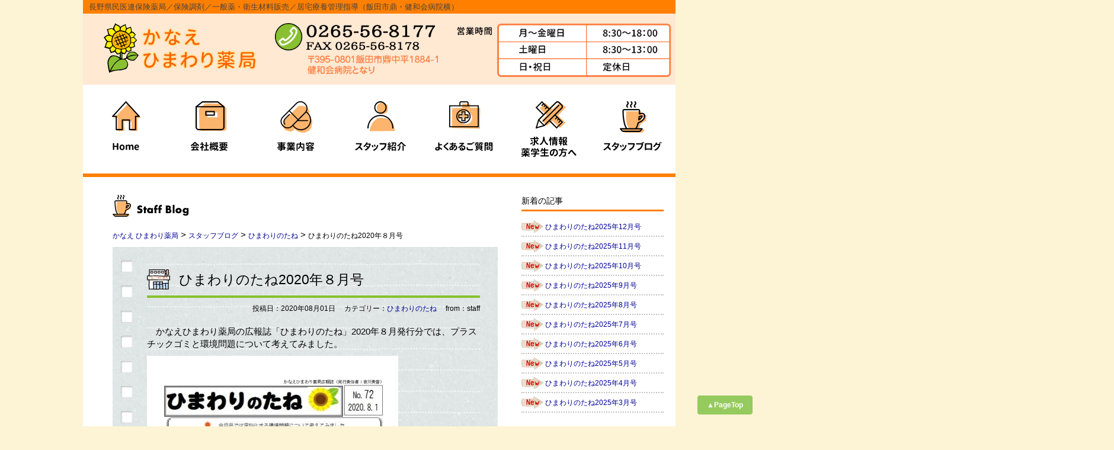

--- FILE ---
content_type: text/html; charset=UTF-8
request_url: https://www.i-himawari.co.jp/monthly/blog1704.html
body_size: 9565
content:
<!DOCTYPE html>
<head>
<meta charset="UTF-8" />
<meta name="viewport" content="width=device-width,initial-scale=1.0,user-scalable=yes">
<!--//タイトル表示はfunctions.phpで指定//-->
<!--//description//-->
<meta name="description" content=" 　かなえひまわり薬局の広報誌「ひまわりのたね」2020年８月発行分では、プラスチックゴミと環境問題について考えてみました。…" />
<!--//description//-->
<meta name="robots" content="index,follow">
<link rel="alternate" type="application/rss+xml" title="かなえ ひまわり薬局 RSS Feed" href="https://www.i-himawari.co.jp/feed" />
<link rel="pingback" href="https://www.i-himawari.co.jp/blog/xmlrpc.php" />
<link rel="stylesheet" href="https://www.i-himawari.co.jp/blog/wp-content/themes/himawari2018/style.css" type="text/css" media="all" />
<link rel="stylesheet" href="https://www.i-himawari.co.jp/blog/wp-content/themes/himawari2018/css/content.css" type="text/css" media="all" />
<link rel="stylesheet" href="https://www.i-himawari.co.jp/blog/wp-content/themes/himawari2018/css/editor-style.css" type="text/css" media="all" />
<title>ひまわりのたね2020年８月号 | かなえ ひまわり薬局</title>
<meta name='robots' content='max-image-preview:large' />
	<style>img:is([sizes="auto" i], [sizes^="auto," i]) { contain-intrinsic-size: 3000px 1500px }</style>
	<link rel='dns-prefetch' href='//ajax.googleapis.com' />
<link rel='stylesheet' id='wp-block-library-css' href='https://www.i-himawari.co.jp/blog/wp-includes/css/dist/block-library/style.min.css?ver=6.8.3' type='text/css' media='all' />
<style id='classic-theme-styles-inline-css' type='text/css'>
/*! This file is auto-generated */
.wp-block-button__link{color:#fff;background-color:#32373c;border-radius:9999px;box-shadow:none;text-decoration:none;padding:calc(.667em + 2px) calc(1.333em + 2px);font-size:1.125em}.wp-block-file__button{background:#32373c;color:#fff;text-decoration:none}
</style>
<style id='global-styles-inline-css' type='text/css'>
:root{--wp--preset--aspect-ratio--square: 1;--wp--preset--aspect-ratio--4-3: 4/3;--wp--preset--aspect-ratio--3-4: 3/4;--wp--preset--aspect-ratio--3-2: 3/2;--wp--preset--aspect-ratio--2-3: 2/3;--wp--preset--aspect-ratio--16-9: 16/9;--wp--preset--aspect-ratio--9-16: 9/16;--wp--preset--color--black: #000000;--wp--preset--color--cyan-bluish-gray: #abb8c3;--wp--preset--color--white: #ffffff;--wp--preset--color--pale-pink: #f78da7;--wp--preset--color--vivid-red: #cf2e2e;--wp--preset--color--luminous-vivid-orange: #ff6900;--wp--preset--color--luminous-vivid-amber: #fcb900;--wp--preset--color--light-green-cyan: #7bdcb5;--wp--preset--color--vivid-green-cyan: #00d084;--wp--preset--color--pale-cyan-blue: #8ed1fc;--wp--preset--color--vivid-cyan-blue: #0693e3;--wp--preset--color--vivid-purple: #9b51e0;--wp--preset--gradient--vivid-cyan-blue-to-vivid-purple: linear-gradient(135deg,rgba(6,147,227,1) 0%,rgb(155,81,224) 100%);--wp--preset--gradient--light-green-cyan-to-vivid-green-cyan: linear-gradient(135deg,rgb(122,220,180) 0%,rgb(0,208,130) 100%);--wp--preset--gradient--luminous-vivid-amber-to-luminous-vivid-orange: linear-gradient(135deg,rgba(252,185,0,1) 0%,rgba(255,105,0,1) 100%);--wp--preset--gradient--luminous-vivid-orange-to-vivid-red: linear-gradient(135deg,rgba(255,105,0,1) 0%,rgb(207,46,46) 100%);--wp--preset--gradient--very-light-gray-to-cyan-bluish-gray: linear-gradient(135deg,rgb(238,238,238) 0%,rgb(169,184,195) 100%);--wp--preset--gradient--cool-to-warm-spectrum: linear-gradient(135deg,rgb(74,234,220) 0%,rgb(151,120,209) 20%,rgb(207,42,186) 40%,rgb(238,44,130) 60%,rgb(251,105,98) 80%,rgb(254,248,76) 100%);--wp--preset--gradient--blush-light-purple: linear-gradient(135deg,rgb(255,206,236) 0%,rgb(152,150,240) 100%);--wp--preset--gradient--blush-bordeaux: linear-gradient(135deg,rgb(254,205,165) 0%,rgb(254,45,45) 50%,rgb(107,0,62) 100%);--wp--preset--gradient--luminous-dusk: linear-gradient(135deg,rgb(255,203,112) 0%,rgb(199,81,192) 50%,rgb(65,88,208) 100%);--wp--preset--gradient--pale-ocean: linear-gradient(135deg,rgb(255,245,203) 0%,rgb(182,227,212) 50%,rgb(51,167,181) 100%);--wp--preset--gradient--electric-grass: linear-gradient(135deg,rgb(202,248,128) 0%,rgb(113,206,126) 100%);--wp--preset--gradient--midnight: linear-gradient(135deg,rgb(2,3,129) 0%,rgb(40,116,252) 100%);--wp--preset--font-size--small: 13px;--wp--preset--font-size--medium: 20px;--wp--preset--font-size--large: 36px;--wp--preset--font-size--x-large: 42px;--wp--preset--spacing--20: 0.44rem;--wp--preset--spacing--30: 0.67rem;--wp--preset--spacing--40: 1rem;--wp--preset--spacing--50: 1.5rem;--wp--preset--spacing--60: 2.25rem;--wp--preset--spacing--70: 3.38rem;--wp--preset--spacing--80: 5.06rem;--wp--preset--shadow--natural: 6px 6px 9px rgba(0, 0, 0, 0.2);--wp--preset--shadow--deep: 12px 12px 50px rgba(0, 0, 0, 0.4);--wp--preset--shadow--sharp: 6px 6px 0px rgba(0, 0, 0, 0.2);--wp--preset--shadow--outlined: 6px 6px 0px -3px rgba(255, 255, 255, 1), 6px 6px rgba(0, 0, 0, 1);--wp--preset--shadow--crisp: 6px 6px 0px rgba(0, 0, 0, 1);}:where(.is-layout-flex){gap: 0.5em;}:where(.is-layout-grid){gap: 0.5em;}body .is-layout-flex{display: flex;}.is-layout-flex{flex-wrap: wrap;align-items: center;}.is-layout-flex > :is(*, div){margin: 0;}body .is-layout-grid{display: grid;}.is-layout-grid > :is(*, div){margin: 0;}:where(.wp-block-columns.is-layout-flex){gap: 2em;}:where(.wp-block-columns.is-layout-grid){gap: 2em;}:where(.wp-block-post-template.is-layout-flex){gap: 1.25em;}:where(.wp-block-post-template.is-layout-grid){gap: 1.25em;}.has-black-color{color: var(--wp--preset--color--black) !important;}.has-cyan-bluish-gray-color{color: var(--wp--preset--color--cyan-bluish-gray) !important;}.has-white-color{color: var(--wp--preset--color--white) !important;}.has-pale-pink-color{color: var(--wp--preset--color--pale-pink) !important;}.has-vivid-red-color{color: var(--wp--preset--color--vivid-red) !important;}.has-luminous-vivid-orange-color{color: var(--wp--preset--color--luminous-vivid-orange) !important;}.has-luminous-vivid-amber-color{color: var(--wp--preset--color--luminous-vivid-amber) !important;}.has-light-green-cyan-color{color: var(--wp--preset--color--light-green-cyan) !important;}.has-vivid-green-cyan-color{color: var(--wp--preset--color--vivid-green-cyan) !important;}.has-pale-cyan-blue-color{color: var(--wp--preset--color--pale-cyan-blue) !important;}.has-vivid-cyan-blue-color{color: var(--wp--preset--color--vivid-cyan-blue) !important;}.has-vivid-purple-color{color: var(--wp--preset--color--vivid-purple) !important;}.has-black-background-color{background-color: var(--wp--preset--color--black) !important;}.has-cyan-bluish-gray-background-color{background-color: var(--wp--preset--color--cyan-bluish-gray) !important;}.has-white-background-color{background-color: var(--wp--preset--color--white) !important;}.has-pale-pink-background-color{background-color: var(--wp--preset--color--pale-pink) !important;}.has-vivid-red-background-color{background-color: var(--wp--preset--color--vivid-red) !important;}.has-luminous-vivid-orange-background-color{background-color: var(--wp--preset--color--luminous-vivid-orange) !important;}.has-luminous-vivid-amber-background-color{background-color: var(--wp--preset--color--luminous-vivid-amber) !important;}.has-light-green-cyan-background-color{background-color: var(--wp--preset--color--light-green-cyan) !important;}.has-vivid-green-cyan-background-color{background-color: var(--wp--preset--color--vivid-green-cyan) !important;}.has-pale-cyan-blue-background-color{background-color: var(--wp--preset--color--pale-cyan-blue) !important;}.has-vivid-cyan-blue-background-color{background-color: var(--wp--preset--color--vivid-cyan-blue) !important;}.has-vivid-purple-background-color{background-color: var(--wp--preset--color--vivid-purple) !important;}.has-black-border-color{border-color: var(--wp--preset--color--black) !important;}.has-cyan-bluish-gray-border-color{border-color: var(--wp--preset--color--cyan-bluish-gray) !important;}.has-white-border-color{border-color: var(--wp--preset--color--white) !important;}.has-pale-pink-border-color{border-color: var(--wp--preset--color--pale-pink) !important;}.has-vivid-red-border-color{border-color: var(--wp--preset--color--vivid-red) !important;}.has-luminous-vivid-orange-border-color{border-color: var(--wp--preset--color--luminous-vivid-orange) !important;}.has-luminous-vivid-amber-border-color{border-color: var(--wp--preset--color--luminous-vivid-amber) !important;}.has-light-green-cyan-border-color{border-color: var(--wp--preset--color--light-green-cyan) !important;}.has-vivid-green-cyan-border-color{border-color: var(--wp--preset--color--vivid-green-cyan) !important;}.has-pale-cyan-blue-border-color{border-color: var(--wp--preset--color--pale-cyan-blue) !important;}.has-vivid-cyan-blue-border-color{border-color: var(--wp--preset--color--vivid-cyan-blue) !important;}.has-vivid-purple-border-color{border-color: var(--wp--preset--color--vivid-purple) !important;}.has-vivid-cyan-blue-to-vivid-purple-gradient-background{background: var(--wp--preset--gradient--vivid-cyan-blue-to-vivid-purple) !important;}.has-light-green-cyan-to-vivid-green-cyan-gradient-background{background: var(--wp--preset--gradient--light-green-cyan-to-vivid-green-cyan) !important;}.has-luminous-vivid-amber-to-luminous-vivid-orange-gradient-background{background: var(--wp--preset--gradient--luminous-vivid-amber-to-luminous-vivid-orange) !important;}.has-luminous-vivid-orange-to-vivid-red-gradient-background{background: var(--wp--preset--gradient--luminous-vivid-orange-to-vivid-red) !important;}.has-very-light-gray-to-cyan-bluish-gray-gradient-background{background: var(--wp--preset--gradient--very-light-gray-to-cyan-bluish-gray) !important;}.has-cool-to-warm-spectrum-gradient-background{background: var(--wp--preset--gradient--cool-to-warm-spectrum) !important;}.has-blush-light-purple-gradient-background{background: var(--wp--preset--gradient--blush-light-purple) !important;}.has-blush-bordeaux-gradient-background{background: var(--wp--preset--gradient--blush-bordeaux) !important;}.has-luminous-dusk-gradient-background{background: var(--wp--preset--gradient--luminous-dusk) !important;}.has-pale-ocean-gradient-background{background: var(--wp--preset--gradient--pale-ocean) !important;}.has-electric-grass-gradient-background{background: var(--wp--preset--gradient--electric-grass) !important;}.has-midnight-gradient-background{background: var(--wp--preset--gradient--midnight) !important;}.has-small-font-size{font-size: var(--wp--preset--font-size--small) !important;}.has-medium-font-size{font-size: var(--wp--preset--font-size--medium) !important;}.has-large-font-size{font-size: var(--wp--preset--font-size--large) !important;}.has-x-large-font-size{font-size: var(--wp--preset--font-size--x-large) !important;}
:where(.wp-block-post-template.is-layout-flex){gap: 1.25em;}:where(.wp-block-post-template.is-layout-grid){gap: 1.25em;}
:where(.wp-block-columns.is-layout-flex){gap: 2em;}:where(.wp-block-columns.is-layout-grid){gap: 2em;}
:root :where(.wp-block-pullquote){font-size: 1.5em;line-height: 1.6;}
</style>
<link rel='stylesheet' id='contact-form-7-css' href='https://www.i-himawari.co.jp/blog/wp-content/plugins/contact-form-7/includes/css/styles.css?ver=6.1.4' type='text/css' media='all' />
<link rel='stylesheet' id='collapscore-css-css' href='https://www.i-himawari.co.jp/blog/wp-content/plugins/jquery-collapse-o-matic/css/core_style.css?ver=1.0' type='text/css' media='all' />
<link rel='stylesheet' id='collapseomatic-css-css' href='https://www.i-himawari.co.jp/blog/wp-content/plugins/jquery-collapse-o-matic/css/light_style.css?ver=1.6' type='text/css' media='all' />
<link rel='stylesheet' id='jquery.lightbox.min.css-css' href='https://www.i-himawari.co.jp/blog/wp-content/plugins/wp-jquery-lightbox/lightboxes/wp-jquery-lightbox/styles/lightbox.min.css?ver=2.3.4' type='text/css' media='all' />
<link rel='stylesheet' id='jqlb-overrides-css' href='https://www.i-himawari.co.jp/blog/wp-content/plugins/wp-jquery-lightbox/lightboxes/wp-jquery-lightbox/styles/overrides.css?ver=2.3.4' type='text/css' media='all' />
<style id='jqlb-overrides-inline-css' type='text/css'>

			#outerImageContainer {
				box-shadow: 0 0 4px 2px rgba(0,0,0,.2);
			}
			#imageContainer{
				padding: 6px;
			}
			#imageDataContainer {
				box-shadow: 0 -4px 0 0 #fff, 0 0 4px 2px rgba(0,0,0,.1);
				z-index: auto;
			}
			#prevArrow,
			#nextArrow{
				background-color: rgba(255,255,255,.7;
				color: #000000;
			}
</style>
<script type="text/javascript" src="https://ajax.googleapis.com/ajax/libs/jquery/1.11.1/jquery.min.js?ver=6.8.3" id="jquery-js"></script>
<link rel="https://api.w.org/" href="https://www.i-himawari.co.jp/wp-json/" /><link rel="alternate" title="JSON" type="application/json" href="https://www.i-himawari.co.jp/wp-json/wp/v2/posts/1704" /><link rel="canonical" href="https://www.i-himawari.co.jp/monthly/blog1704.html" />
<link rel='shortlink' href='https://www.i-himawari.co.jp/?p=1704' />
<link rel="alternate" title="oEmbed (JSON)" type="application/json+oembed" href="https://www.i-himawari.co.jp/wp-json/oembed/1.0/embed?url=https%3A%2F%2Fwww.i-himawari.co.jp%2Fmonthly%2Fblog1704.html" />
<link rel="alternate" title="oEmbed (XML)" type="text/xml+oembed" href="https://www.i-himawari.co.jp/wp-json/oembed/1.0/embed?url=https%3A%2F%2Fwww.i-himawari.co.jp%2Fmonthly%2Fblog1704.html&#038;format=xml" />
<style type="text/css">.recentcomments a{display:inline !important;padding:0 !important;margin:0 !important;}</style><!--// Google Analytics //-->
<script async src="https://www.googletagmanager.com/gtag/js?id=UA-109431606-1"></script>
<script>
 window.dataLayer = window.dataLayer || [];
 function gtag(){dataLayer.push(arguments);}
 gtag('js', new Date());
 gtag('config', 'UA-109431606-1');
</script>
<!--// Google Analyticsここまで //-->
</head>



<body class="wp-singular post-template-default single single-post postid-1704 single-format-standard wp-theme-himawari2018 cat-monthly">


<div id="wrapper" >

<div id="topbar_outer" class="clearfix bg_medium inner">
<div id="topbar" class="w_large clearfix">
<h1 class="description">長野県民医連保険薬局／保険調剤／一般薬・衛生材料販売／居宅療養管理指導（飯田市鼎・健和会病院横）</h1 >
</div>
</div>

<header class="flex">
<div id="sitename"><a href="https://www.i-himawari.co.jp/"><img src="https://www.i-himawari.co.jp/blog/wp-content/themes/himawari2018/images/logo.png" alt="かなえ ひまわり薬局" /></a></div>
<button id="mobile_bttn"><img src="https://www.i-himawari.co.jp/blog/wp-content/themes/himawari2018/images/menu.png" alt="MENU" /></button>
<div id="telnum"><img src="https://www.i-himawari.co.jp/blog/wp-content/themes/himawari2018/images/tel.png" alt="" /></div>
<div id="ppen"><img src="https://www.i-himawari.co.jp/blog/wp-content/themes/himawari2018/images/jikan.png" alt="" /></div>
</header>

<!--//アコーディオンメニュー//-->
<ul id="mobile_menu" class="dm">
<div class="menu-gnav-container"><ul id="menu-gnav" class="menu"><li id="menu-item-1282" class="menu-item menu-item-type-custom menu-item-object-custom menu-item-home menu-item-1282"><a href="http://www.i-himawari.co.jp/">ホーム</a></li>
<li id="menu-item-1286" class="menu-item menu-item-type-post_type menu-item-object-page menu-item-1286"><a href="https://www.i-himawari.co.jp/profile-2">会社概要</a></li>
<li id="menu-item-1285" class="menu-item menu-item-type-post_type menu-item-object-page menu-item-1285"><a href="https://www.i-himawari.co.jp/business">事業内容</a></li>
<li id="menu-item-1284" class="menu-item menu-item-type-post_type menu-item-object-page menu-item-1284"><a href="https://www.i-himawari.co.jp/staff">スタッフ紹介</a></li>
<li id="menu-item-1377" class="menu-item menu-item-type-post_type menu-item-object-page menu-item-1377"><a href="https://www.i-himawari.co.jp/faq">よくあるご質問</a></li>
<li id="menu-item-1378" class="menu-item menu-item-type-post_type menu-item-object-page menu-item-1378"><a href="https://www.i-himawari.co.jp/recruit">求人情報</a></li>
<li id="menu-item-1288" class="menu-item menu-item-type-custom menu-item-object-custom menu-item-1288"><a href="/staff_blog">ブログ</a></li>
</ul></div></ul>
<!--//アコーディオンメニュー//-->

<!--//GNAV//-->
<div id="gnav_outer">
<nav id="gnav" class="w_large">
<!--//<div class="menu-gnav-container"><ul id="menu-gnav-1" class="flex_nowrap"><li class="menu-item menu-item-type-custom menu-item-object-custom menu-item-home menu-item-1282"><a href="http://www.i-himawari.co.jp/">ホーム</a></li>
<li class="menu-item menu-item-type-post_type menu-item-object-page menu-item-1286"><a href="https://www.i-himawari.co.jp/profile-2">会社概要</a></li>
<li class="menu-item menu-item-type-post_type menu-item-object-page menu-item-1285"><a href="https://www.i-himawari.co.jp/business">事業内容</a></li>
<li class="menu-item menu-item-type-post_type menu-item-object-page menu-item-1284"><a href="https://www.i-himawari.co.jp/staff">スタッフ紹介</a></li>
<li class="menu-item menu-item-type-post_type menu-item-object-page menu-item-1377"><a href="https://www.i-himawari.co.jp/faq">よくあるご質問</a></li>
<li class="menu-item menu-item-type-post_type menu-item-object-page menu-item-1378"><a href="https://www.i-himawari.co.jp/recruit">求人情報</a></li>
<li class="menu-item menu-item-type-custom menu-item-object-custom menu-item-1288"><a href="/staff_blog">ブログ</a></li>
</ul></div>//-->
<div class="menu-gnav-container"><ul id="menu-gnav-2" class="menu"><li class="menu-item menu-item-type-custom menu-item-object-custom menu-item-home menu-item-1282"><a href="http://www.i-himawari.co.jp/">ホーム</a></li>
<li class="menu-item menu-item-type-post_type menu-item-object-page menu-item-1286"><a href="https://www.i-himawari.co.jp/profile-2">会社概要</a></li>
<li class="menu-item menu-item-type-post_type menu-item-object-page menu-item-1285"><a href="https://www.i-himawari.co.jp/business">事業内容</a></li>
<li class="menu-item menu-item-type-post_type menu-item-object-page menu-item-1284"><a href="https://www.i-himawari.co.jp/staff">スタッフ紹介</a></li>
<li class="menu-item menu-item-type-post_type menu-item-object-page menu-item-1377"><a href="https://www.i-himawari.co.jp/faq">よくあるご質問</a></li>
<li class="menu-item menu-item-type-post_type menu-item-object-page menu-item-1378"><a href="https://www.i-himawari.co.jp/recruit">求人情報</a></li>
<li class="menu-item menu-item-type-custom menu-item-object-custom menu-item-1288"><a href="/staff_blog">ブログ</a></li>
</ul></div></nav>
</div>
<!--//GNAV//-->




<div id="container_outer">
<div id="container" class="clearfix">
<div id="content">
<div class="inner">
<main>
<div class="post"> 

<h1 class="singlepage"><img src="https://www.i-himawari.co.jp/blog/wp-content/themes/himawari2018/images/blog_ttl_sp.png" alt="スタッフブログ"></h1>
<!--//ぱんくず //-->
<div id="breadcrumb">
<i class="fa fa-folder-open-o" aria-hidden="true"></i><span property="itemListElement" typeof="ListItem"><a property="item" typeof="WebPage" title="かなえ ひまわり薬局へ移動する" href="https://www.i-himawari.co.jp" class="home" ><span property="name">かなえ ひまわり薬局</span></a><meta property="position" content="1"></span> &gt; <span property="itemListElement" typeof="ListItem"><a property="item" typeof="WebPage" title="スタッフブログへ移動する" href="https://www.i-himawari.co.jp/staff_blog" class="post-root post post-post" ><span property="name">スタッフブログ</span></a><meta property="position" content="2"></span> &gt; <span property="itemListElement" typeof="ListItem"><a property="item" typeof="WebPage" title="Go to the ひまわりのたね カテゴリー archives." href="https://www.i-himawari.co.jp/category/monthly" class="taxonomy category" ><span property="name">ひまわりのたね</span></a><meta property="position" content="3"></span> &gt; <span property="itemListElement" typeof="ListItem"><span property="name" class="post post-post current-item">ひまわりのたね2020年８月号</span><meta property="url" content="https://www.i-himawari.co.jp/monthly/blog1704.html"><meta property="position" content="4"></span></div>
<!--// ぱんくずここまで //-->

<article>
<div class="post_list_content">
<h2 class="entry-title">ひまわりのたね2020年８月号</h2>
<!--//投稿日・カテゴリ・タグ・投稿者//-->
<div class="blog_info">
<p>
<span class="kdate">投稿日：<time class="entry-date" datetime="2020-08-01T08:40:56+09:00">2020年08月01日</time></span>　
カテゴリー：<a href="https://www.i-himawari.co.jp/category/monthly" rel="category tag">ひまわりのたね</a>　
from：staff</p>
</div>
<!--//投稿日・カテゴリ・タグ・投稿者//-->
<!--// 本文//-->
<div class="entry-content clearfix">
<p> 　かなえひまわり薬局の広報誌「ひまわりのたね」2020年８月発行分では、プラスチックゴミと環境問題について考えてみました。</p>
<p><a href="https://www.i-himawari.co.jp/blog/wp-content/uploads/e5f9da18e0951adc9c68f06b47aea3ef.jpg" rel="lightbox[1704]"><img fetchpriority="high" decoding="async" src="[data-uri]" data-src="https://www.i-himawari.co.jp/blog/wp-content/uploads/e5f9da18e0951adc9c68f06b47aea3ef-424x600.jpg" alt="" width="424" height="600" class="alignleft size-large wp-image-1798" /><noscript><img fetchpriority="high" decoding="async" src="https://www.i-himawari.co.jp/blog/wp-content/uploads/e5f9da18e0951adc9c68f06b47aea3ef-424x600.jpg" alt="" width="424" height="600" class="alignleft size-large wp-image-1798" /></noscript></a></p>
</div>
<!--// 本文//-->
</div>
</article>
<!--//ループ終了//-->

<!--// コメント //-->
<!--// コメント //-->

<!--//ページナビ//-->
<div class="p-navi clearfix">
<p class="previous"><a href="https://www.i-himawari.co.jp/monthly/blog1617.html" rel="prev">ひまわりのたね2020年７月号</a></p>
<p class="next">
<a href="https://www.i-himawari.co.jp/monthly/blog1785.html" rel="next">ひまわりのたね2020年９月号</a></p>
</div>
<!--//ページナビ//-->

</div><!--//post//--> 
</main>
</div><!--// /#Inner //-->
</div><!--//#content //-->
<aside>
<div class="inner">

		<div id="recent-posts-2" class="asidebox">
		<h3>新着の記事</h3>
		<ul>
											<li>
					<a href="https://www.i-himawari.co.jp/diary/blog2201.html">ひまわりのたね2025年12月号</a>
									</li>
											<li>
					<a href="https://www.i-himawari.co.jp/diary/blog2197.html">ひまわりのたね2025年11月号</a>
									</li>
											<li>
					<a href="https://www.i-himawari.co.jp/monthly/blog2190.html">ひまわりのたね2025年10月号</a>
									</li>
											<li>
					<a href="https://www.i-himawari.co.jp/monthly/blog2186.html">ひまわりのたね2025年9月号</a>
									</li>
											<li>
					<a href="https://www.i-himawari.co.jp/monthly/blog2183.html">ひまわりのたね2025年8月号</a>
									</li>
											<li>
					<a href="https://www.i-himawari.co.jp/monthly/blog2180.html">ひまわりのたね2025年7月号</a>
									</li>
											<li>
					<a href="https://www.i-himawari.co.jp/monthly/blog2176.html">ひまわりのたね2025年6月号</a>
									</li>
											<li>
					<a href="https://www.i-himawari.co.jp/monthly/blog2173.html">ひまわりのたね2025年5月号</a>
									</li>
											<li>
					<a href="https://www.i-himawari.co.jp/monthly/blog2170.html">ひまわりのたね2025年4月号</a>
									</li>
											<li>
					<a href="https://www.i-himawari.co.jp/monthly/blog2166.html">ひまわりのたね2025年3月号</a>
									</li>
					</ul>

		</div><div id="recent-comments-2" class="asidebox"><h3>新着のコメント</h3><ul id="recentcomments"></ul></div><div id="categories-2" class="asidebox"><h3>カテゴリー</h3>
			<ul>
					<li class="cat-item cat-item-3"><a href="https://www.i-himawari.co.jp/category/diary">かなえひまわり薬局日記</a>
</li>
	<li class="cat-item cat-item-10"><a href="https://www.i-himawari.co.jp/category/diary/%e3%81%a4%e3%81%b0%e3%82%81%e6%97%a5%e8%a8%98">つばめ日記</a>
</li>
	<li class="cat-item cat-item-7"><a href="https://www.i-himawari.co.jp/category/monthly">ひまわりのたね</a>
</li>
	<li class="cat-item cat-item-5"><a href="https://www.i-himawari.co.jp/category/kenkou">健康情報</a>
</li>
	<li class="cat-item cat-item-6"><a href="https://www.i-himawari.co.jp/category/iida">地元（飯田）情報</a>
</li>
	<li class="cat-item cat-item-9"><a href="https://www.i-himawari.co.jp/category/study">学習会</a>
</li>
	<li class="cat-item cat-item-1"><a href="https://www.i-himawari.co.jp/category/%e6%9c%aa%e5%88%86%e9%a1%9e">未分類</a>
</li>
			</ul>

			</div><div id="calendar-2" class="asidebox"><h3>カレンダー</h3><div id="calendar_wrap" class="calendar_wrap"><table id="wp-calendar" class="wp-calendar-table">
	<caption>2026年1月</caption>
	<thead>
	<tr>
		<th scope="col" aria-label="月曜日">月</th>
		<th scope="col" aria-label="火曜日">火</th>
		<th scope="col" aria-label="水曜日">水</th>
		<th scope="col" aria-label="木曜日">木</th>
		<th scope="col" aria-label="金曜日">金</th>
		<th scope="col" aria-label="土曜日">土</th>
		<th scope="col" aria-label="日曜日">日</th>
	</tr>
	</thead>
	<tbody>
	<tr>
		<td colspan="3" class="pad">&nbsp;</td><td>1</td><td>2</td><td>3</td><td>4</td>
	</tr>
	<tr>
		<td>5</td><td>6</td><td>7</td><td>8</td><td>9</td><td>10</td><td>11</td>
	</tr>
	<tr>
		<td>12</td><td>13</td><td>14</td><td>15</td><td>16</td><td>17</td><td id="today">18</td>
	</tr>
	<tr>
		<td>19</td><td>20</td><td>21</td><td>22</td><td>23</td><td>24</td><td>25</td>
	</tr>
	<tr>
		<td>26</td><td>27</td><td>28</td><td>29</td><td>30</td><td>31</td>
		<td class="pad" colspan="1">&nbsp;</td>
	</tr>
	</tbody>
	</table><nav aria-label="前と次の月" class="wp-calendar-nav">
		<span class="wp-calendar-nav-prev"><a href="https://www.i-himawari.co.jp/date/2025/12">&laquo; 12月</a></span>
		<span class="pad">&nbsp;</span>
		<span class="wp-calendar-nav-next">&nbsp;</span>
	</nav></div></div><div id="archives-2" class="asidebox"><h3>過去アーカイブ</h3>		<label class="screen-reader-text" for="archives-dropdown-2">過去アーカイブ</label>
		<select id="archives-dropdown-2" name="archive-dropdown">
			
			<option value="">月を選択</option>
				<option value='https://www.i-himawari.co.jp/date/2025/12'> 2025年12月 &nbsp;(1)</option>
	<option value='https://www.i-himawari.co.jp/date/2025/11'> 2025年11月 &nbsp;(1)</option>
	<option value='https://www.i-himawari.co.jp/date/2025/10'> 2025年10月 &nbsp;(1)</option>
	<option value='https://www.i-himawari.co.jp/date/2025/09'> 2025年9月 &nbsp;(1)</option>
	<option value='https://www.i-himawari.co.jp/date/2025/08'> 2025年8月 &nbsp;(1)</option>
	<option value='https://www.i-himawari.co.jp/date/2025/07'> 2025年7月 &nbsp;(1)</option>
	<option value='https://www.i-himawari.co.jp/date/2025/06'> 2025年6月 &nbsp;(1)</option>
	<option value='https://www.i-himawari.co.jp/date/2025/05'> 2025年5月 &nbsp;(1)</option>
	<option value='https://www.i-himawari.co.jp/date/2025/04'> 2025年4月 &nbsp;(1)</option>
	<option value='https://www.i-himawari.co.jp/date/2025/03'> 2025年3月 &nbsp;(1)</option>
	<option value='https://www.i-himawari.co.jp/date/2025/02'> 2025年2月 &nbsp;(1)</option>
	<option value='https://www.i-himawari.co.jp/date/2025/01'> 2025年1月 &nbsp;(1)</option>
	<option value='https://www.i-himawari.co.jp/date/2024/12'> 2024年12月 &nbsp;(1)</option>
	<option value='https://www.i-himawari.co.jp/date/2024/11'> 2024年11月 &nbsp;(1)</option>
	<option value='https://www.i-himawari.co.jp/date/2024/10'> 2024年10月 &nbsp;(1)</option>
	<option value='https://www.i-himawari.co.jp/date/2024/09'> 2024年9月 &nbsp;(1)</option>
	<option value='https://www.i-himawari.co.jp/date/2024/08'> 2024年8月 &nbsp;(1)</option>
	<option value='https://www.i-himawari.co.jp/date/2024/07'> 2024年7月 &nbsp;(1)</option>
	<option value='https://www.i-himawari.co.jp/date/2024/06'> 2024年6月 &nbsp;(1)</option>
	<option value='https://www.i-himawari.co.jp/date/2024/05'> 2024年5月 &nbsp;(1)</option>
	<option value='https://www.i-himawari.co.jp/date/2024/04'> 2024年4月 &nbsp;(1)</option>
	<option value='https://www.i-himawari.co.jp/date/2024/03'> 2024年3月 &nbsp;(1)</option>
	<option value='https://www.i-himawari.co.jp/date/2024/02'> 2024年2月 &nbsp;(1)</option>
	<option value='https://www.i-himawari.co.jp/date/2024/01'> 2024年1月 &nbsp;(1)</option>
	<option value='https://www.i-himawari.co.jp/date/2023/12'> 2023年12月 &nbsp;(1)</option>
	<option value='https://www.i-himawari.co.jp/date/2023/11'> 2023年11月 &nbsp;(1)</option>
	<option value='https://www.i-himawari.co.jp/date/2023/10'> 2023年10月 &nbsp;(1)</option>
	<option value='https://www.i-himawari.co.jp/date/2023/09'> 2023年9月 &nbsp;(1)</option>
	<option value='https://www.i-himawari.co.jp/date/2023/08'> 2023年8月 &nbsp;(1)</option>
	<option value='https://www.i-himawari.co.jp/date/2023/07'> 2023年7月 &nbsp;(1)</option>
	<option value='https://www.i-himawari.co.jp/date/2023/06'> 2023年6月 &nbsp;(1)</option>
	<option value='https://www.i-himawari.co.jp/date/2023/05'> 2023年5月 &nbsp;(1)</option>
	<option value='https://www.i-himawari.co.jp/date/2023/04'> 2023年4月 &nbsp;(1)</option>
	<option value='https://www.i-himawari.co.jp/date/2023/03'> 2023年3月 &nbsp;(2)</option>
	<option value='https://www.i-himawari.co.jp/date/2023/02'> 2023年2月 &nbsp;(1)</option>
	<option value='https://www.i-himawari.co.jp/date/2023/01'> 2023年1月 &nbsp;(1)</option>
	<option value='https://www.i-himawari.co.jp/date/2022/12'> 2022年12月 &nbsp;(1)</option>
	<option value='https://www.i-himawari.co.jp/date/2022/11'> 2022年11月 &nbsp;(1)</option>
	<option value='https://www.i-himawari.co.jp/date/2022/10'> 2022年10月 &nbsp;(1)</option>
	<option value='https://www.i-himawari.co.jp/date/2022/09'> 2022年9月 &nbsp;(1)</option>
	<option value='https://www.i-himawari.co.jp/date/2022/08'> 2022年8月 &nbsp;(2)</option>
	<option value='https://www.i-himawari.co.jp/date/2022/07'> 2022年7月 &nbsp;(2)</option>
	<option value='https://www.i-himawari.co.jp/date/2022/06'> 2022年6月 &nbsp;(1)</option>
	<option value='https://www.i-himawari.co.jp/date/2022/05'> 2022年5月 &nbsp;(3)</option>
	<option value='https://www.i-himawari.co.jp/date/2022/04'> 2022年4月 &nbsp;(2)</option>
	<option value='https://www.i-himawari.co.jp/date/2022/03'> 2022年3月 &nbsp;(1)</option>
	<option value='https://www.i-himawari.co.jp/date/2022/02'> 2022年2月 &nbsp;(2)</option>
	<option value='https://www.i-himawari.co.jp/date/2022/01'> 2022年1月 &nbsp;(2)</option>
	<option value='https://www.i-himawari.co.jp/date/2021/12'> 2021年12月 &nbsp;(1)</option>
	<option value='https://www.i-himawari.co.jp/date/2021/11'> 2021年11月 &nbsp;(2)</option>
	<option value='https://www.i-himawari.co.jp/date/2021/10'> 2021年10月 &nbsp;(2)</option>
	<option value='https://www.i-himawari.co.jp/date/2021/09'> 2021年9月 &nbsp;(1)</option>
	<option value='https://www.i-himawari.co.jp/date/2021/08'> 2021年8月 &nbsp;(2)</option>
	<option value='https://www.i-himawari.co.jp/date/2021/07'> 2021年7月 &nbsp;(1)</option>
	<option value='https://www.i-himawari.co.jp/date/2021/06'> 2021年6月 &nbsp;(1)</option>
	<option value='https://www.i-himawari.co.jp/date/2021/05'> 2021年5月 &nbsp;(1)</option>
	<option value='https://www.i-himawari.co.jp/date/2021/04'> 2021年4月 &nbsp;(1)</option>
	<option value='https://www.i-himawari.co.jp/date/2021/03'> 2021年3月 &nbsp;(1)</option>
	<option value='https://www.i-himawari.co.jp/date/2021/02'> 2021年2月 &nbsp;(1)</option>
	<option value='https://www.i-himawari.co.jp/date/2021/01'> 2021年1月 &nbsp;(1)</option>
	<option value='https://www.i-himawari.co.jp/date/2020/12'> 2020年12月 &nbsp;(1)</option>
	<option value='https://www.i-himawari.co.jp/date/2020/11'> 2020年11月 &nbsp;(2)</option>
	<option value='https://www.i-himawari.co.jp/date/2020/10'> 2020年10月 &nbsp;(3)</option>
	<option value='https://www.i-himawari.co.jp/date/2020/09'> 2020年9月 &nbsp;(2)</option>
	<option value='https://www.i-himawari.co.jp/date/2020/08'> 2020年8月 &nbsp;(2)</option>
	<option value='https://www.i-himawari.co.jp/date/2020/07'> 2020年7月 &nbsp;(2)</option>
	<option value='https://www.i-himawari.co.jp/date/2020/06'> 2020年6月 &nbsp;(2)</option>
	<option value='https://www.i-himawari.co.jp/date/2020/05'> 2020年5月 &nbsp;(3)</option>
	<option value='https://www.i-himawari.co.jp/date/2020/04'> 2020年4月 &nbsp;(1)</option>
	<option value='https://www.i-himawari.co.jp/date/2020/03'> 2020年3月 &nbsp;(1)</option>
	<option value='https://www.i-himawari.co.jp/date/2020/02'> 2020年2月 &nbsp;(3)</option>
	<option value='https://www.i-himawari.co.jp/date/2020/01'> 2020年1月 &nbsp;(1)</option>
	<option value='https://www.i-himawari.co.jp/date/2019/12'> 2019年12月 &nbsp;(4)</option>
	<option value='https://www.i-himawari.co.jp/date/2019/11'> 2019年11月 &nbsp;(2)</option>
	<option value='https://www.i-himawari.co.jp/date/2019/10'> 2019年10月 &nbsp;(4)</option>
	<option value='https://www.i-himawari.co.jp/date/2019/09'> 2019年9月 &nbsp;(2)</option>
	<option value='https://www.i-himawari.co.jp/date/2019/08'> 2019年8月 &nbsp;(5)</option>
	<option value='https://www.i-himawari.co.jp/date/2019/07'> 2019年7月 &nbsp;(8)</option>
	<option value='https://www.i-himawari.co.jp/date/2019/06'> 2019年6月 &nbsp;(5)</option>
	<option value='https://www.i-himawari.co.jp/date/2019/05'> 2019年5月 &nbsp;(1)</option>
	<option value='https://www.i-himawari.co.jp/date/2019/04'> 2019年4月 &nbsp;(4)</option>
	<option value='https://www.i-himawari.co.jp/date/2019/03'> 2019年3月 &nbsp;(4)</option>
	<option value='https://www.i-himawari.co.jp/date/2019/02'> 2019年2月 &nbsp;(3)</option>
	<option value='https://www.i-himawari.co.jp/date/2019/01'> 2019年1月 &nbsp;(2)</option>
	<option value='https://www.i-himawari.co.jp/date/2018/12'> 2018年12月 &nbsp;(5)</option>
	<option value='https://www.i-himawari.co.jp/date/2018/11'> 2018年11月 &nbsp;(5)</option>
	<option value='https://www.i-himawari.co.jp/date/2018/10'> 2018年10月 &nbsp;(4)</option>
	<option value='https://www.i-himawari.co.jp/date/2018/09'> 2018年9月 &nbsp;(2)</option>
	<option value='https://www.i-himawari.co.jp/date/2018/08'> 2018年8月 &nbsp;(4)</option>
	<option value='https://www.i-himawari.co.jp/date/2018/07'> 2018年7月 &nbsp;(3)</option>
	<option value='https://www.i-himawari.co.jp/date/2018/06'> 2018年6月 &nbsp;(4)</option>
	<option value='https://www.i-himawari.co.jp/date/2018/05'> 2018年5月 &nbsp;(3)</option>
	<option value='https://www.i-himawari.co.jp/date/2018/04'> 2018年4月 &nbsp;(3)</option>
	<option value='https://www.i-himawari.co.jp/date/2018/03'> 2018年3月 &nbsp;(1)</option>
	<option value='https://www.i-himawari.co.jp/date/2018/02'> 2018年2月 &nbsp;(6)</option>
	<option value='https://www.i-himawari.co.jp/date/2018/01'> 2018年1月 &nbsp;(4)</option>
	<option value='https://www.i-himawari.co.jp/date/2017/12'> 2017年12月 &nbsp;(5)</option>
	<option value='https://www.i-himawari.co.jp/date/2017/11'> 2017年11月 &nbsp;(5)</option>
	<option value='https://www.i-himawari.co.jp/date/2017/10'> 2017年10月 &nbsp;(4)</option>
	<option value='https://www.i-himawari.co.jp/date/2017/09'> 2017年9月 &nbsp;(4)</option>
	<option value='https://www.i-himawari.co.jp/date/2017/08'> 2017年8月 &nbsp;(5)</option>
	<option value='https://www.i-himawari.co.jp/date/2017/07'> 2017年7月 &nbsp;(7)</option>
	<option value='https://www.i-himawari.co.jp/date/2017/06'> 2017年6月 &nbsp;(3)</option>
	<option value='https://www.i-himawari.co.jp/date/2017/05'> 2017年5月 &nbsp;(3)</option>
	<option value='https://www.i-himawari.co.jp/date/2017/04'> 2017年4月 &nbsp;(2)</option>
	<option value='https://www.i-himawari.co.jp/date/2017/03'> 2017年3月 &nbsp;(2)</option>
	<option value='https://www.i-himawari.co.jp/date/2017/02'> 2017年2月 &nbsp;(2)</option>
	<option value='https://www.i-himawari.co.jp/date/2017/01'> 2017年1月 &nbsp;(3)</option>
	<option value='https://www.i-himawari.co.jp/date/2016/12'> 2016年12月 &nbsp;(3)</option>
	<option value='https://www.i-himawari.co.jp/date/2016/11'> 2016年11月 &nbsp;(4)</option>
	<option value='https://www.i-himawari.co.jp/date/2016/10'> 2016年10月 &nbsp;(2)</option>
	<option value='https://www.i-himawari.co.jp/date/2016/09'> 2016年9月 &nbsp;(2)</option>
	<option value='https://www.i-himawari.co.jp/date/2016/08'> 2016年8月 &nbsp;(2)</option>
	<option value='https://www.i-himawari.co.jp/date/2016/07'> 2016年7月 &nbsp;(3)</option>
	<option value='https://www.i-himawari.co.jp/date/2016/06'> 2016年6月 &nbsp;(2)</option>
	<option value='https://www.i-himawari.co.jp/date/2016/05'> 2016年5月 &nbsp;(2)</option>
	<option value='https://www.i-himawari.co.jp/date/2016/04'> 2016年4月 &nbsp;(2)</option>
	<option value='https://www.i-himawari.co.jp/date/2016/03'> 2016年3月 &nbsp;(2)</option>
	<option value='https://www.i-himawari.co.jp/date/2016/02'> 2016年2月 &nbsp;(2)</option>
	<option value='https://www.i-himawari.co.jp/date/2016/01'> 2016年1月 &nbsp;(3)</option>
	<option value='https://www.i-himawari.co.jp/date/2015/12'> 2015年12月 &nbsp;(2)</option>
	<option value='https://www.i-himawari.co.jp/date/2015/11'> 2015年11月 &nbsp;(3)</option>
	<option value='https://www.i-himawari.co.jp/date/2015/10'> 2015年10月 &nbsp;(2)</option>
	<option value='https://www.i-himawari.co.jp/date/2015/09'> 2015年9月 &nbsp;(2)</option>
	<option value='https://www.i-himawari.co.jp/date/2015/08'> 2015年8月 &nbsp;(2)</option>
	<option value='https://www.i-himawari.co.jp/date/2015/07'> 2015年7月 &nbsp;(3)</option>
	<option value='https://www.i-himawari.co.jp/date/2015/06'> 2015年6月 &nbsp;(2)</option>
	<option value='https://www.i-himawari.co.jp/date/2015/05'> 2015年5月 &nbsp;(2)</option>
	<option value='https://www.i-himawari.co.jp/date/2015/04'> 2015年4月 &nbsp;(2)</option>
	<option value='https://www.i-himawari.co.jp/date/2015/03'> 2015年3月 &nbsp;(2)</option>
	<option value='https://www.i-himawari.co.jp/date/2015/02'> 2015年2月 &nbsp;(2)</option>
	<option value='https://www.i-himawari.co.jp/date/2015/01'> 2015年1月 &nbsp;(2)</option>
	<option value='https://www.i-himawari.co.jp/date/2014/12'> 2014年12月 &nbsp;(2)</option>
	<option value='https://www.i-himawari.co.jp/date/2014/11'> 2014年11月 &nbsp;(3)</option>
	<option value='https://www.i-himawari.co.jp/date/2014/10'> 2014年10月 &nbsp;(2)</option>
	<option value='https://www.i-himawari.co.jp/date/2014/09'> 2014年9月 &nbsp;(2)</option>
	<option value='https://www.i-himawari.co.jp/date/2014/08'> 2014年8月 &nbsp;(4)</option>
	<option value='https://www.i-himawari.co.jp/date/2014/07'> 2014年7月 &nbsp;(2)</option>
	<option value='https://www.i-himawari.co.jp/date/2014/06'> 2014年6月 &nbsp;(2)</option>
	<option value='https://www.i-himawari.co.jp/date/2014/05'> 2014年5月 &nbsp;(2)</option>
	<option value='https://www.i-himawari.co.jp/date/2014/04'> 2014年4月 &nbsp;(1)</option>
	<option value='https://www.i-himawari.co.jp/date/2014/03'> 2014年3月 &nbsp;(2)</option>
	<option value='https://www.i-himawari.co.jp/date/2014/02'> 2014年2月 &nbsp;(2)</option>
	<option value='https://www.i-himawari.co.jp/date/2014/01'> 2014年1月 &nbsp;(1)</option>
	<option value='https://www.i-himawari.co.jp/date/2013/12'> 2013年12月 &nbsp;(1)</option>
	<option value='https://www.i-himawari.co.jp/date/2013/11'> 2013年11月 &nbsp;(2)</option>
	<option value='https://www.i-himawari.co.jp/date/2013/10'> 2013年10月 &nbsp;(3)</option>
	<option value='https://www.i-himawari.co.jp/date/2013/09'> 2013年9月 &nbsp;(3)</option>
	<option value='https://www.i-himawari.co.jp/date/2013/08'> 2013年8月 &nbsp;(3)</option>
	<option value='https://www.i-himawari.co.jp/date/2013/07'> 2013年7月 &nbsp;(4)</option>
	<option value='https://www.i-himawari.co.jp/date/2013/06'> 2013年6月 &nbsp;(2)</option>
	<option value='https://www.i-himawari.co.jp/date/2013/05'> 2013年5月 &nbsp;(3)</option>
	<option value='https://www.i-himawari.co.jp/date/2013/04'> 2013年4月 &nbsp;(4)</option>
	<option value='https://www.i-himawari.co.jp/date/2013/03'> 2013年3月 &nbsp;(4)</option>
	<option value='https://www.i-himawari.co.jp/date/2013/02'> 2013年2月 &nbsp;(3)</option>
	<option value='https://www.i-himawari.co.jp/date/2013/01'> 2013年1月 &nbsp;(3)</option>
	<option value='https://www.i-himawari.co.jp/date/2012/12'> 2012年12月 &nbsp;(4)</option>
	<option value='https://www.i-himawari.co.jp/date/2012/11'> 2012年11月 &nbsp;(3)</option>
	<option value='https://www.i-himawari.co.jp/date/2012/10'> 2012年10月 &nbsp;(2)</option>

		</select>

			<script type="text/javascript">
/* <![CDATA[ */

(function() {
	var dropdown = document.getElementById( "archives-dropdown-2" );
	function onSelectChange() {
		if ( dropdown.options[ dropdown.selectedIndex ].value !== '' ) {
			document.location.href = this.options[ this.selectedIndex ].value;
		}
	}
	dropdown.onchange = onSelectChange;
})();

/* ]]> */
</script>
</div><div id="search-2" class="asidebox"><h3>検索</h3><div id="search" class="clearfix">
<form action="/" method="get">
<input type="text" name="s" id="s" value="" />
<input type="image" alt="検索" src="https://www.i-himawari.co.jp/blog/wp-content/themes/himawari2018/images/search.png" id="searchsubmit" />
</form>
</div>
</div></div>
</aside>
</div><!--//#container //-->
</div><!--//#container_outer //-->
<!--WPFC_FOOTER_START--><div id="footer_outer" class="clearfix">
<footer id="footer" class="flex">

<div id="footer01" class="footer_box">
<div class="inner">
<p>長野県民医連保険薬局</p>
<img src="https://www.i-himawari.co.jp/blog/wp-content/themes/himawari2018/images/footer_logo.png" alt="かなえひまわり薬局" />
<p>〒395-0801<br />
長野県飯田市鼎中平１８８４番地１<br />
（健和会病院横）<br />
Tel. 0265-56-8177<br />
Fax.0265-56-8178</p>
</div>
</div>

<div id="footer02" class="footer_box">
<div class="inner">
<img src="https://www.i-himawari.co.jp/blog/wp-content/themes/himawari2018/images/gaikan500px.jpg" alt="外観" />
</div>
</div>

<div id="footer03" class="footer_box">
<div class="inner">
<a href="https://www.i-himawari.co.jp/profile/#map"><img src="https://www.i-himawari.co.jp/blog/wp-content/themes/himawari2018/images/map.png" alt="地図" /></a>
</div>
</div>

</footer>
</div><!--//footer_outer//-->

<!--//SEO対策//-->
<div id="footertitle_outer">
<div id="footertitle">
<div class="inner clearfix">
<h1 id="">  ひまわりのたね2020年８月号　飯田市かなえひまわり薬局　長野県民医連保険薬局／保険調剤／一般薬・衛生材料販売／居宅療養管理指導</h1>
<p class="copy">Copyright (c) 2012　かなえひまわり薬局 All Rights Reserved.</p>
</div>
</div><!--//footertitle//-->
</div><!--//footertitle_outer//-->
<!--//SEO対策ここまで//-->

</div><!--//wrapper//-->
<!--// ページトップへ戻る //-->
<div id="page-top">
<a href="#wrapper">▲PageTop</a>
</div>
<!--// ページトップへ戻る//-->

<!--// CSS読み込み //-->
<link href="https://use.fontawesome.com/releases/v5.0.6/css/all.css" rel="stylesheet" media="all" />
<!--// CSS読み込み //-->
<!--// BASE JS読み込み //-->
<!--// BASE JS読み込み //-->
<script type="speculationrules">
{"prefetch":[{"source":"document","where":{"and":[{"href_matches":"\/*"},{"not":{"href_matches":["\/blog\/wp-*.php","\/blog\/wp-admin\/*","\/blog\/wp-content\/uploads\/*","\/blog\/wp-content\/*","\/blog\/wp-content\/plugins\/*","\/blog\/wp-content\/themes\/himawari2018\/*","\/*\\?(.+)"]}},{"not":{"selector_matches":"a[rel~=\"nofollow\"]"}},{"not":{"selector_matches":".no-prefetch, .no-prefetch a"}}]},"eagerness":"conservative"}]}
</script>
<script type="text/javascript" src="https://www.i-himawari.co.jp/blog/wp-includes/js/dist/hooks.min.js?ver=4d63a3d491d11ffd8ac6" id="wp-hooks-js"></script>
<script type="text/javascript" src="https://www.i-himawari.co.jp/blog/wp-includes/js/dist/i18n.min.js?ver=5e580eb46a90c2b997e6" id="wp-i18n-js"></script>
<script type="text/javascript" id="wp-i18n-js-after">
/* <![CDATA[ */
wp.i18n.setLocaleData( { 'text direction\u0004ltr': [ 'ltr' ] } );
/* ]]> */
</script>
<script type="text/javascript" src="https://www.i-himawari.co.jp/blog/wp-content/plugins/contact-form-7/includes/swv/js/index.js?ver=6.1.4" id="swv-js"></script>
<script type="text/javascript" id="contact-form-7-js-translations">
/* <![CDATA[ */
( function( domain, translations ) {
	var localeData = translations.locale_data[ domain ] || translations.locale_data.messages;
	localeData[""].domain = domain;
	wp.i18n.setLocaleData( localeData, domain );
} )( "contact-form-7", {"translation-revision-date":"2025-11-30 08:12:23+0000","generator":"GlotPress\/4.0.3","domain":"messages","locale_data":{"messages":{"":{"domain":"messages","plural-forms":"nplurals=1; plural=0;","lang":"ja_JP"},"This contact form is placed in the wrong place.":["\u3053\u306e\u30b3\u30f3\u30bf\u30af\u30c8\u30d5\u30a9\u30fc\u30e0\u306f\u9593\u9055\u3063\u305f\u4f4d\u7f6e\u306b\u7f6e\u304b\u308c\u3066\u3044\u307e\u3059\u3002"],"Error:":["\u30a8\u30e9\u30fc:"]}},"comment":{"reference":"includes\/js\/index.js"}} );
/* ]]> */
</script>
<script type="text/javascript" id="contact-form-7-js-before">
/* <![CDATA[ */
var wpcf7 = {
    "api": {
        "root": "https:\/\/www.i-himawari.co.jp\/wp-json\/",
        "namespace": "contact-form-7\/v1"
    }
};
/* ]]> */
</script>
<script type="text/javascript" src="https://www.i-himawari.co.jp/blog/wp-content/plugins/contact-form-7/includes/js/index.js?ver=6.1.4" id="contact-form-7-js"></script>
<script type="text/javascript" id="collapseomatic-js-js-before">
/* <![CDATA[ */
const com_options = {"colomatduration":"fast","colomatslideEffect":"slideToggle","colomatpauseInit":"","colomattouchstart":""}
/* ]]> */
</script>
<script type="text/javascript" src="https://www.i-himawari.co.jp/blog/wp-content/plugins/jquery-collapse-o-matic/js/collapse.js?ver=1.7.2" id="collapseomatic-js-js"></script>
<script type="text/javascript" src="https://www.i-himawari.co.jp/blog/wp-content/plugins/unveil-lazy-load/js/jquery.optimum-lazy-load.min.js?ver=0.3.1" id="unveil-js"></script>
<script type="text/javascript" src="https://www.i-himawari.co.jp/blog/wp-content/plugins/wp-jquery-lightbox/lightboxes/wp-jquery-lightbox/vendor/jquery.touchwipe.min.js?ver=2.3.4" id="wp-jquery-lightbox-swipe-js"></script>
<script type="text/javascript" src="https://www.i-himawari.co.jp/blog/wp-content/plugins/wp-jquery-lightbox/inc/purify.min.js?ver=2.3.4" id="wp-jquery-lightbox-purify-js"></script>
<script type="text/javascript" src="https://www.i-himawari.co.jp/blog/wp-content/plugins/wp-jquery-lightbox/lightboxes/wp-jquery-lightbox/vendor/panzoom.min.js?ver=2.3.4" id="wp-jquery-lightbox-panzoom-js"></script>
<script type="text/javascript" id="wp-jquery-lightbox-js-extra">
/* <![CDATA[ */
var JQLBSettings = {"showTitle":"1","useAltForTitle":"1","showCaption":"1","showNumbers":"1","fitToScreen":"1","resizeSpeed":"400","showDownload":"","navbarOnTop":"","marginSize":"0","mobileMarginSize":"10","slideshowSpeed":"4000","allowPinchZoom":"1","borderSize":"6","borderColor":"#ffffff","overlayColor":"#ffffff","overlayOpacity":"0.7","newNavStyle":"1","fixedNav":"1","showInfoBar":"1","prevLinkTitle":"\u524d\u306e\u753b\u50cf","nextLinkTitle":"\u6b21\u306e\u753b\u50cf","closeTitle":"\u30ae\u30e3\u30e9\u30ea\u30fc\u3092\u9589\u3058\u308b","image":"\u753b\u50cf ","of":"\u306e","download":"\u30c0\u30a6\u30f3\u30ed\u30fc\u30c9","pause":"(\u30b9\u30e9\u30a4\u30c9\u30b7\u30e7\u30fc\u3092\u4e00\u6642\u505c\u6b62\u3059\u308b)","play":"(\u30b9\u30e9\u30a4\u30c9\u30b7\u30e7\u30fc\u3092\u518d\u751f\u3059\u308b)"};
/* ]]> */
</script>
<script type="text/javascript" src="https://www.i-himawari.co.jp/blog/wp-content/plugins/wp-jquery-lightbox/lightboxes/wp-jquery-lightbox/jquery.lightbox.js?ver=2.3.4" id="wp-jquery-lightbox-js"></script>
<script type="text/javascript" src="https://www.i-himawari.co.jp/blog/wp-content/themes/himawari2018/js/base.js?ver=6.8.3" id="base-js"></script>
</body>
<!--// ドロップダウンメニューのタブレット対応 //-->
<script src="https://www.i-himawari.co.jp/blog/wp-content/themes/himawari2018/js/doubletaptogo.min.js"></script>
<script>
$( function() {
$( '#gnav li:has(ul)' ).doubleTapToGo();
});
</script>
<!--// ドロップダウンメニューのタブレット対応 //-->
</html>



--- FILE ---
content_type: text/css
request_url: https://www.i-himawari.co.jp/blog/wp-content/themes/himawari2018/style.css
body_size: 1466
content:
@charset UTF-8;
/*---------------------------------------------------------
Theme Name: ひまわりリニューアル2018
Theme URI: http://d7r.com
Description: スピード重視
Author: sada
Author URI: https://pochilog.jp
License: GNU General Public License v2 or later
License URI: http://www.gnu.org/licenses/gpl-2.0.html
Tags: flexible-width, custom-header, custom-menu, editor-style,
Version: 20170808
---------------------------------------------------------*/
/*--------------------------------------------------------------------------------------------------------------------
エディタ設定
--------------------------------------------------------------------------------------------------------------------*/
body.mceContentBody {
	margin : 0 10px;
	background : transparent;
}
/*--------------------------------------------------------------------------------------------------------------------
Normalize
--------------------------------------------------------------------------------------------------------------------*/
h1,h2,h3,h4,h5,h6,h7 {
	font-size : 1em;
	font-weight : normal;
	margin : 0;
	padding : 0;
}
audio,
canvas,
progress,
video {
	display : inline-block;
	vertical-align: baseline;
}
audio:not([controls]) {
	display : none;
	height : 0;
}
[hidden],
template {
	display : none;
}
abbr[title] {
	border-bottom : 1px dotted;
}
dfn {
	font-style : italic;
}
mark {
	background : #ff0;
	color : #000;
}
svg:not(:root) {
	overflow : hidden;
}
figure {
	margin : 1em 40px;
}
fieldset {
	border : 1px solid #ccc;
	margin : 0 10px;
	padding : 10px;
}
legend {
	border : 0;
	padding : 0;
}
optgroup {
	font-weight : bold;
}
HR {	
	border : 0 none;
	height : 1px;
	margin : 10px 0;
	padding : 0;
	color : #ccc;
	background : #ccc;
}
ol, ol li,
ul, ul li {
	list-style-type : none;
	padding : 0;
	margin : 0;
}
small {
	font-size : 75%;
}
sub,
sup {
	font-size : 75%;
	line-height : 0;
	position : relative;
	vertical-align : baseline;
}
sup {
	top : -0.5em;
}
sub {
	bottom : -0.25em;
}
/*--------------------------------------------------------------------------------------------------------------------
レスポンシブ対策
--------------------------------------------------------------------------------------------------------------------*/
img,
video,
object {
	max-width : 100%;
	height : auto;
	border : none;
	vertical-align : top;
}
iframe {
	max-width : 100%;
}
@media only screen and (max-width : 780px) {
.inner {
	padding : 0 10px;
}
.youtube-container {
	position : relative;
	padding-bottom : 56.25%;
	padding-top : 30px;
	height : 0;
	overflow : hidden;
}
.youtube-container iframe {
	position : absolute;
	top : 0;
	left : 0;
	width : 100%;
	height : 100%;
}
}
/*--------------------------------------------------------------------------------------------------------------------
フォーム
--------------------------------------------------------------------------------------------------------------------*/
button,
input,
optgroup,
select,
textarea {
	color : inherit;
	font : inherit;
	margin : 0;
}
button {
	overflow : visible;
}
button,
select {
	text-transform : none;
}
button,
html input[type="button"],
input[type="reset"],
input[type="submit"] {
	-webkit-appearance : button;
	cursor : pointer;
}
button[disabled],
html input[disabled] {
	cursor : default;
}
button::-moz-focus-inner,
input::-moz-focus-inner {
	border : 0;
	padding : 0;
}
input {
	line-height : normal;
}
input[type="checkbox"],
input[type="radio"] {
	padding : 0;
}
input[type="number"]::-webkit-inner-spin-button,
input[type="number"]::-webkit-outer-spin-button {
	height : auto;
}
input[type="search"] {
	-webkit-appearance : textfield;
	width : 100%;
}
input[type="search"]::-webkit-search-cancel-button,
input[type="search"]::-webkit-search-decoration {
	-webkit-appearance : none;
}
input[type="select"] {
}
select {
	font-size : 125%;
}
input[type="text"] {
	-webkit-appearance : textfield;
	max-width : 100%;
}
input[type="email"] {
	-webkit-appearance : textfield;
	width : 100%;
}
textarea {
	-webkit-appearance : textfield;
	width : 100%;
	overflow : auto;
}
input[type="submit"] {
	border : 1px solid #999;
	padding : 10px 30px;
	border-radius : 4px;
	background : #fff;
}
input[type="submit"]:hover {
	background : #ccc;
}
/*--------------------------------------------------------------------------------------------------------------------
clearfix
--------------------------------------------------------------------------------------------------------------------*/
.clearfix:after {
	content : "";
	display : block;
	clear : both;
	overflow : hidden;
	font-size : 0.1em;
	line-height : 0;
}
.clear {
	clear : both;
}
/*--------------------------------------------------------------------------------------------------------------------
リキャプチャ非表示reCAPTCHA
--------------------------------------------------------------------------------------------------------------------*/
.grecaptcha-badge {
	visibility : hidden;
}


--- FILE ---
content_type: text/css
request_url: https://www.i-himawari.co.jp/blog/wp-content/themes/himawari2018/css/content.css
body_size: 7352
content:
/*--------------------------------------------------------------------------------------------------------------------
ブロックサイズ・色指定
--------------------------------------------------------------------------------------------------------------------*/
html {
	-ms-text-size-adjust : 100%;	/*モバイル端末の文字サイズ自動拡大機能オフ*/
	-webkit-text-size-adjust : 100%;
	text-size-adjust : 100%;
	table-layout : fixed;
	word-wrap : break-word;
	margin : 0;
	padding : 0;
	height : 100%;
}
body {
	margin : 0;
	padding : 0;
	background : #fcf4d5;
	font-family : "メイリオ", Meiryo, -apple-system, BlinkMacSystemFont, "Helvetica Neue", "Yu Gothic", YuGothic, "ヒラギノ角ゴ ProN W3", Hiragino Kaku Gothic ProN, Arial, sans-serif;
/*	font-family : "游明朝", YuMincho, "ヒラギノ明朝 ProN W3", "Hiragino Mincho ProN", "HG明朝E", "ＭＳ Ｐ明朝", "ＭＳ 明朝", serif;*/
	font-size : 15px;
	line-height : 1.4;
	color : #000;
}
#wrapper {
	width : 100%;
	padding : 0;
	margin : 0;
	position : relative;
}
#topbar_outer {
	width : 100%;
	margin : 0;
	padding : 0;
}
#topbar {
	width : 1000px;
	margin : 0 auto;
	padding : 0 10px;
	background : #ff8000;
	box-sizing : border-box;
}
#header_outer {
	width : 1000px;
	height : 530px;
	margin : 0 auto;
	padding : 0;
	background : url(../images/home_main.jpg);
}
header {
	position : relative;
	box-sizing : border-box;
	width : 1000px;
	height : 120px;
	margin : 0 auto;
	padding : 16px 7px 0 35px;
	text-align : left;
	background : #ffe9d3;
}
header.toppage {
	background : rgba(255,255,255,0.6);
}
#gnav_outer {
	width : 100%;
	margin : 0;
	padding : 0;
}
nav {
	width : 1000px;
	margin : 0 auto;
	padding : 0;
	background : #fff;
}
#container_outer {
	width : 100%;
	padding : 0;
	margin : 0;
}
#container {
	padding : 30px 0;
	margin : 0 auto;
	width : 1000px;
	background : #fff;
}
#content {
	float : left;
	padding : 0;
	margin : 0 0 0 50px;
	width : 650px;
}
#content.fixed {
	float : none;
	margin : 0 auto;
	padding : 0 0 40px 0;
	width : 860px;
}
main {
	width : 100%;
	padding : 0;
	margin : 0;
}
aside {
	float : right;
	padding : 0px;
	margin : 0 20px 0 0;
	width : 240px;
}
#footer_outer {
	clear : both;
	width : 100%;
	margin : 0;
	padding : 0;
}
footer {
	box-sizing : border-box;
	margin : 0 auto;
	padding : 10px 20px 10px 36px;
	width : 1000px;
	background : #f5de81;
}
#footertitle_outer {
	clear : both;
	width : 100%;
	margin : 0;
	padding : 0;
}
#footertitle {
	padding : 20px 0;
	margin : 0 auto;
	width : 1000px;
	background : #ff8000;
}
/*--------------------------------------------------------------------------------------------------------------------
MOBILE
--------------------------------------------------------------------------------------------------------------------*/
@media only screen and (max-width: 780px) {
body {
}
#topbar ,
#header_outer ,
header ,
#container ,
#content ,
#content.fixed ,
aside ,
footer ,
#footertitle {
	width : 100%;
	margin : 0;
	float : none;
}
#topbar {
	margin : 0;
}
#header_outer {
	height : auto;
	margin : 0;
	padding : 0;
	background : #fff;
}
header {
	box-sizing : border-box;
	height : auto;
	margin : 0;
	padding : 10px 10px 0 10px;
	background : #transparent;
}
#gnav_outer {
	display : none;
}
#container {
	padding : 10px 0 0 0;
}
footer {
	margin : 0;
	padding : 10px;
}
}

/*--------------------------------------------------------------------------------------------------------------------
リンク
--------------------------------------------------------------------------------------------------------------------*/
a {
	color : #009;
	text-decoration : none;
	background : transparent;
}
a:active,
a:hover {
	color : #66f;
	outline : 0;
}
a img {
	border : none;
}
a:hover img {
	opacity : 0.8;
}
/*--------------------------------------------------------------------------------------------------------------------
強調　ボールド　ストロング
--------------------------------------------------------------------------------------------------------------------*/
b,
strong {
	font-weight : bold;
}
/*--------------------------------------------------------------------------------------------------------------------
表示コントロール
--------------------------------------------------------------------------------------------------------------------*/
.box_left {
	float : left;
}
.box_right {
	float : right;
}
.w_large {
	width : 1000px;
	margin : 0 auto;
}
.w_medium_large {
	width : 640px;
	margin : 0 auto;
}
.w_medium {
	width : 300px;
	margin : 0 auto;
}
.w_small {
	width : 150px;
	margin : 0;
}
.w_thumb {
	width : 120px;
	margin : 0;
}
.flex {
	display : -webkit-flex;
	display : -moz-flex;
	display : -ms-flex;
	display : -o-flex;
	display : flex;
	-webkit-flex-wrap : wrap;
	flex-wrap : wrap;
	justify-content : space-between;
	align-items : stretch;
}
.flex_nowrap {
	display : -webkit-flex;
	display : -moz-flex;
	display : -ms-flex;
	display : -o-flex;
	display : flex;
	-webkit-flex-wrap : nowrap;
	flex-wrap : nowrap;
	justify-content : space-between;
	align-items : stretch;
}
disp-pc {
	display : block;
}
disp-mobile {
	display : none;
}
@media only screen and (max-width : 780px) {
.box_left ,
.box_right {
	float : none;
	text-align : center;
}
.w_large,
.w_medium_large,
.w_medium,
.w_small {
	width : 100%;
	margin : 0;
}
disp-pc {
	display : none;
}
disp-mobile {
	display : block;
}
}
/*--------------------------------------------------------------------------------------------------------------------
画像
--------------------------------------------------------------------------------------------------------------------*/
img {
	border : 0;
	margin : 0;
}
img.size-thumbnail,
img.size-medium,
img.size-medium_large,
img.size-large,
img.size-full {
	max-width : 100%;
	height : auto;
}
img.alignright {
	display : inline;
	float : right;
	margin : 0 0 10px 20px;
}
img.alignleft {
	display : inline;
	float : left;
	margin : 0 20px 10px 0;
}
img.aligncenter {
	display : block;
	margin : 0 auto;
}
.shadow20 img {
	border : 20px solid #fff;
	box-shadow : 2px 2px 6px #999;
	margin : 0 0 10px 0;
}
@media only screen and (max-width: 780px) {
img.alignright ,
img.alignleft ,
img.aligncenter {
	display : block;
	float : none;
	margin : 0 0 10px 0;
}
}
/*--------------------------------------------------------------------------------------------------------------------
必須・注意書き
--------------------------------------------------------------------------------------------------------------------*/
.require,
.caution {
	font-size : 70%;
	color : #f00;
}
/*--------------------------------------------------------------------------------------------------------------------
検索フォーム
--------------------------------------------------------------------------------------------------------------------*/
#search {
	padding : 0px;
	margin : 0 0 20px 0;
	position : relative;
	width : 100%;
	box-sizing : border-box;
	background : #fff;
	border : 1px solid #999;
	height : 35px;
}
#s {
	position : absolute;
	top : 0;
	left : 0;
	width : 100%;
	height : 100%;
	color : #999;
	border : none;
	z-index : 10;
	padding : 5px;
	box-sizing : border-box;
}
#searchsubmit {
	position : absolute;
	right : 0;
	top : 0;
	z-index : 50;
	width : 33px;
	height : 33px;
	border-radius : 0;
}
*:first-child + html #searchsubmit {
	top : 1px;
}
/*--------------------------------------------------------------------------------------------------------------------
topbar
--------------------------------------------------------------------------------------------------------------------*/
#topbar h1 {
	margin : 0;
	text-align : left;
	font-size : 13px;
	line-height : 23px;
	color : #444;
}
@media screen and (max-width: 780px) {
#topbar {
	height : 16px;
}
#topbar h1 {
	display : none;
}
}
/*--------------------------------------------------------------------------------------------------------------------
ヘッダ header
--------------------------------------------------------------------------------------------------------------------*/
#sitename {
	width : 260px;
}
#telnum {
	width : 275px;
}
#ppen {
	width : 365px;
}
button#mobile_bttn {
	display : none;
}
@media screen and (max-width: 780px) {
#sitename ,
#telnum ,
#ppen {
	width : 100%;
	margin : 0 0 10px 0;
}
#sitename {
	max-width : 75%;
}
button#mobile_bttn {
	display : block;
	position : absolute;
	right : 10px;
	top : 10px;
	box-shadow : none;
	border : none;
	padding : 0;
	border-radius : 4px;
	max-width : 20%;
}
}
/*--------------------------------------------------------------------------------------------------------------------
GNAV
--------------------------------------------------------------------------------------------------------------------*/
nav#gnav ul {
	margin:0;
	padding:0;
	width : 100%;
	display : -webkit-flex;
	display : -moz-flex;
	display : -ms-flex;
	display : -o-flex;
	display : flex;
	-webkit-flex-wrap : nowrap;
	flex-wrap : nowrap;
	justify-content : space-between;
	align-items : stretch;
	border-bottom : 6px solid #ff8000;
}
nav#gnav ul li {
	margin : 0;
	text-align : left;
	text-indent : -9999px;
}
nav#gnav ul li:nth-last-child(1) {
	background-position : 0 0;
}
nav#gnav li a {
	display : block;
	width : 142px;
	height : 150px;
	padding : 0;
	background : url(../images/navi.png)
}
nav#gnav ul li:nth-child(1) a {
	background-position : 0 0;
}
nav#gnav ul li:nth-child(1).current-menu-item a ,
nav#gnav ul li:nth-child(1) a:hover {
	background-position : 0 -150px;
}
nav#gnav ul li:nth-child(2) a {
	background-position : -142px 0;
}
nav#gnav ul li:nth-child(2).current-menu-item a ,
nav#gnav ul li:nth-child(2) a:hover {
	background-position : -142px -150px;
}
nav#gnav ul li:nth-child(3) a {
	background-position : -284px 0;
}
nav#gnav ul li:nth-child(3).current-menu-item a ,
nav#gnav ul li:nth-child(3) a:hover {
	background-position : -284px -150px;
}
nav#gnav ul li:nth-child(4) a {
	background-position : -426px 0;
}
nav#gnav ul li:nth-child(4).current-menu-item a ,
nav#gnav ul li:nth-child(4) a:hover {
	background-position : -426px -150px;
}
nav#gnav ul li:nth-child(5) a {
	background-position : -568px 0;
}
nav#gnav ul li:nth-child(5).current-menu-item a ,
nav#gnav ul li:nth-child(5) a:hover {
	background-position : -568px -150px;
}
nav#gnav ul li:nth-child(6) a {
	background-position : -710px 0;
}
nav#gnav ul li:nth-child(6).current-menu-item a ,
nav#gnav ul li:nth-child(6) a:hover {
	background-position : -710px -150px;
}
nav#gnav ul li:nth-child(7) a {
	background-position : -852px 0;
}
nav#gnav ul li:nth-child(7).current-menu-item a ,
nav#gnav ul li:nth-child(7) a:hover {
	background-position : -852px -150px;
}

/*----------------------------------------------------------
hover
current
----------------------------------------------------------*/
nav#gnav a:hover {
}
nav#gnav li.current-menu-item > a {
}
/*----------------------------------------------------------
submenu
----------------------------------------------------------*/
nav#gnav ul li ul {
	position : absolute;
	top : 45px;
	left : 0;
	width : 240px;
	z-index : 1000;
}
nav#gnav ul li ul li {
	visibility : hidden;
	overflow : hidden;
	width : 100%;
	height : 0;
}
nav#gnav ul li:hover ul li,
nav#gnav ul li:hover ul li a,
nav#gnav ul li a:hover ul li a {
	visibility : visible;
	overflow : visible;
	display : block;
	height : 30px;
	z-index : 10;
	width : 240px;
	color : #fff;
}
nav#gnav ul li:hover ul li,
nav#gnav ul li a:hover ul li {
	border-top : 1px solid #ccc;
}
nav#gnav ul li:hover ul li a {
	padding : 0 10px;
	background : #998675;
	font-size : 14px;
	line-height : 30px;
}
nav#gnav ul li ul li:hover a ,
nav#gnav ul li ul li a:hover {
	background : #534741;
	color : #fff;
}
nav#gnav ul li ul li.current-menu-item a {
	background : #534741;
	color : #fff;
}
/*--------------------------------------------------------------------------------------------------------------------
スマホボタン Mobile_bttn
--------------------------------------------------------------------------------------------------------------------*/
#mobile_set {
	display : none;
}
@media only screen and (max-width: 780px) {
#mobile_set {
}
}
/*--------------------------------------------------------------------------------------------------------------------
スマホメニュー Mobile_menu
--------------------------------------------------------------------------------------------------------------------*/
#mobile_menu {
	display : none;
}
@media only screen and (max-width: 780px) {
#mobile_menu {
	display : none;
}
#mobile_menu {
	margin : 10px 0;
	border-bottom : 1px solid #000;
}
#mobile_menu li {
	list-style : none;
	background : #fff;
	border-top : 1px solid #ccc;
}
#mobile_menu li a {
	display : block;
	padding : 0 0 0 10px;
	font-size : 14px;
	line-height : 30px;
	color : #000;
	text-decoration: none;
}
#mobile_menu li li a {
	padding : 0 0 0 30px;
}
}



/*--------------------------------------------------------------------------------------------------------------------
コンテンツ
--------------------------------------------------------------------------------------------------------------------*/
.post p {
	margin : 0 0 10px 0;
}
.post ul ,
.post ol {
	padding : 10px 0 10px 30px;
}
.post ul li {
	list-style-type : disc;
}
.post ol li {
	list-style-type : decimal;
}
h1.singlepage {
	margin : 0 0 20px 0;
}
.page h2 ,
h2.entry-title {
	clear : both;
	background : url(../images/tatemono.png) no-repeat center left;
	font-size : 23px;
	line-height : 34px;
	margin : 30px 0 20px 0;
	padding : 0 0 0 54px;
}
h2.entry-title {
	margin : 0 0 10px 0;
	padding : 10px 0 10px 54px;
	border-bottom : 4px solid #87c22c;
}
.page h2:nth-child(1) {
	margin-top : 0;
}
.page h3 {
	font-size : 17px;
	margin : 30px 0 20px 0;
	padding : 8px 0;
	line-height : 17px;
	font-weight : normal;
	border-bottom : 1px solid #666;
	color : #000;
}
.page h3:nth-child(1) {
	margin-top : 0;
}
.page h3 a {
	text-decoration : none;
}
/*----------------------------------------------------------
投稿日・カテゴリ・タグ・投稿者
----------------------------------------------------------*/
.publish_date {
	padding : 10px;
	border : 1px solid #534741;
	background : #fff;
	color : #534741;
}
.blog_info {
	margin : 0 0 20px 0;
	padding : 0;
	text-align : right;
}
.blog_info p {
	margin : 0;
}
.blog_info * {
	font-size: 12px;
	line-height : 16px;
}
/*----------------------------------------------------------
引用
----------------------------------------------------------*/
.post blockquote {
	padding: 40px 20px 0 20px;
	margin: 20px 0;
	background: #e3e3e3 url("../images/quote-top.png") left top no-repeat;
	border : 8px solid #eee;
}
.post blockquote:after {
	display : block;
	content : url(../images/quote-bottom.png);
	text-align : right;
	padding : 0;
	margin : 0;
}
/*--------------------------------------------------------------------------------------------------------------------
post_list 一覧表示
--------------------------------------------------------------------------------------------------------------------*/
.post_list_box {
	padding : 0;
	margin : 0 0 40px 0;
}
.post_list_box .post_list_content {
	width : 100%;
}
.post_list_content {
	background : url(../images/note.jpg);
	box-sizing : border-box;
	padding : 28px 30px 40px 58px;
}

@media only screen and (max-width: 780px) {
.post_list_content {
	background : url(../images/note.jpg) -50px 0;
	padding : 10px;
}
}
/*----------------------------------------------------------
関連記事表示部分
----------------------------------------------------------*/
#related {
	margin : 40px 0 0 0;
}
#related h4 {
	font-size: 16px;
	line-height : 24px;
	color : #fff;
	padding: 13px 20px;
	border: none;
	margin: 20px 0;
	background : #534741;
}
#related h4 i {
	color : #fff;
	font-size : 24px;
}
#related dl {
	margin: 10px 0;
	border-bottom : 1px dotted #333;
}
#related dl:last-child {
	margin-bottom: 20px;
	padding-bottom: 20px;
	border-style: none;
}
#related dt {
	float: left;
	width: 100px;
	margin: 0;
}
#related dt img {
	width: 100px;
}
#related dd {
	margin : 0 0 0 120px;
}
#related dd h5 {
	font-size : 16px;
	font-weight : bold;
	padding : 0px;
	margin : 0 0 5px 0;
}
#related dd .entry-content {
	font-size: 13px;
	line-height: 18px;
}
@media only screen and (max-width: 780px) {
#related dd {
	margin : 0;
}
#related dd h5 {
	font-weight : normal;
}
#related dd .entry-content {
	display : none;
}
}
/*----------------------------------------------------------
サイトマップ　色指定はブロックごと
----------------------------------------------------------*/
ul#sitemap_list li {
	list-style : none;
	line-height : 20px;
	margin : 0 0 7px 0;
}
ul#sitemap_list li > ul {
	border-top : 1px solid #999;
}

/*----------------------------------------------------------
コメント
----------------------------------------------------------*/
#comments {
	font-size : 14px;
	line-height : 20px;
	padding : 0 20px 10px 20px;
	margin : 40px 0;
	background : #534741;
}
#comments * {
	color : #fff;
}
.comment-body {
	padding : 10px;
	margin-bottom : 20px;
}
#comments h3 {
	background : url("../images/comment.png") no-repeat left center;
	font-size : 16px;
	line-height : 50px;
	color : #fff;
	padding : 0 0 0 70px;
	border : none;
	margin : 20px 0 10px 0;
}
#comments h3 a {
	color : #fff;
	font-weight : bold;
}
#comments ol.commets-list li {
	list-style-type : none;
}
#comments p {
	font-size : 14px;
	font-weight : normal;
	line-height : 20px;
	margin : 0px;
	padding : 5px 0;
	color : #fff;
}
#comments label {
	display : block;
}
.metadata {
	font-size : 13px;
	line-height : 20px;
}
.fn {
	font-style : normal;
	font-size : 13px;
}
.says {
	font-size : 13px;
	line-height : 18px;
}
.commentmetadata {
	border-bottom : 1px dotted #999;
	font-size : 12px;
	line-height : 15px;
	width : 100%;
	clear : both;
	padding : 10px 0 5px 0;
	margin : 10px 0;
}
.reply {
	padding : 5px;
	font-size : 13px;
}
#comments #respond {
	font-size : 16px;
	font-weight : bold;
	margin-bottom : 10px;
	padding-top : 5px;
}
#comments #commentform .tags {
	padding : 10px;
	background : #f3f3f3;
	font-size : 13px;
}
#comments #commentlist img {
	padding : 10px;
}
#comments .commets-list {
	padding-left : 0;
	list-style-type : none;
}
ul.children {
	padding : 0;
}
.commets-list li {
	list-style-type : none;
}
.comment-author.vcard .avatar {
	float : left;
	margin-right : 10px;
}
.vcard .fn {
	font-size : 13px;
	line-height : 18px;
}
.form-allowed-tags {	/* コメント欄の下にある使用できるタグの表記を消す */
	display : none;
}
#comments textarea {
	margin-bottom : 10px;
	width : 100%;
	border : 1px #f2f2f2 solid;
	background : #fff;
	color : #000;
}
#comments input {
	padding : 10px;
	width : 100%;
	border-radius : 2px;
	border : 1px #fff solid;
	color : #fff;
}
/* コメントボタン */
#comments input[type="submit"] {
	padding : 10px;
	-webkit-appearance : none;
}
/*----------------------------------------------------------
カテゴリーリスト
----------------------------------------------------------*/
div[id^="categories"] {
	margin : 0 0 20px 0;
	font-size : 14px;
}

div[id^="categories"] ul li {
	margin : 0;
	text-indent : 4px;
}
div[id^="categories"] > ul > li > a:before {
	font-family: FontAwesome;
	content : "\f04b ";
}
div[id^="categories"] > ul > li > a {
	display : block;
	margin : 0;
	padding : 6px 0;
	border-bottom : 1px dotted #999;
}
div[id^="categories"] > ul > li > a:hover {
	background-color : #ccc;
}

div[id^="categories"] ul li ul li {
	text-indent : 30px;
}
div[id^="categories"] ul li ul li a {
	display : block;
	margin : 0;
	padding : 6px 0;
	border-bottom : 1px dotted #999;
}
div[id^="categories"] ul li ul li a:hover {
	background-color : #ccc;
}
/*--------------------------------------------------------------------------------------------------------------------
404
--------------------------------------------------------------------------------------------------------------------*/
#tags_404 {
	margin : 30px 0 0 0;
	border : 1px solid #998675;
	padding : 10px;
}
#tags_404 h3 {
	margin : -10px -10px 10px -10px;
	padding : 10px;
	background : #998675;
	color : #fff;
	font-size : 20px;
	font-weight : bold;
	border : none;
}

/*--------------------------------------------------------------------------------------------------------------------
サイドバー
--------------------------------------------------------------------------------------------------------------------*/
aside {
	font-size : 12px;
	line-height : 18px;
}
aside .asidebox {
	margin : 0 0 20px 0;
}
aside h3 {
	clear : both;
	font-size : 14px;
	color : #000;
	line-height : 21px;
	margin : 0 0 10px 0;
	padding : 0 0 4px 0;
	border-bottom : 3px solid #ff8000;
}
aside h3 a {
	color : #fff;
}
aside p {
	font-size : 12px;
	line-height : 18px;
	margin : 0 0 3px 0;
	padding : 0;
}
aside ul {
	margin : 0 0 10px 0;
	padding : 0;
}
aside ul li {
	list-style : none;
	margin : 0;
	padding : 5px 0;
	border-bottom : 2px dotted #c2c2c2;
}
aside ol {
	padding : 0 0 0 15px;
}
aside ol li {
	list-style-type : decimal;
}
aside #recent-posts-2 ul li a {
	display : block;
	background : url(../images/new.png) top left no-repeat;
	padding : 2px 0 1px 40px;
}

@media only screen and (max-width: 780px) {
aside {
	font-size : 14px;
	line-height : 20px;
}
}

/*--------------------------------------------------------------------------------------------------------------------
フッター
--------------------------------------------------------------------------------------------------------------------*/
.footer_box:nth-child(1) {
	margin : 0;
	width : 258px;
}
.footer_box:nth-child(2) {
	margin : 20px 0 0 0;
	width : 314px;
}
.footer_box:nth-child(3) {
	margin : 20px 0 0 0;
	width : 330px;
}
footer p {
	font-size : 16px;
	line-height : 20px;
}

footer a {
	color : #fc0;
}
footer h3 {
	font-size: 16px;
	font-weight: bold;
	color : #000;
	text-align : center;
	line-height: 25px;
	margin: 0 0 10px 0;
	padding: 2px 0;
	background-color : #fff;
}
footer h3 a {
	color : #000;
}
footer ul li {
}
footer ul.menu li ul li {
	margin-left : 20px;
}
@media only screen and (max-width: 780px) {
.footer_box:nth-child(1) ,
.footer_box:nth-child(2) ,
.footer_box:nth-child(3) {
	padding : 0;
	margin : 0 0 10px 0;
	width : 100%;
}
}

/*--------------------------------------------------------------------------------------------------------------------
フッターSEO対策
--------------------------------------------------------------------------------------------------------------------*/
#footertitle p,
#footertitle a,
#footertitle h1,
#footertitle h1 a {
	color : #000;
	font-weight : normal;
	font-size : 13px;
	line-height : 18px;
	text-align : center;
	margin : 0;
}
/*--------------------------------------------------------------------------------------------------------------------
Contactform7
--------------------------------------------------------------------------------------------------------------------*/
.wpcf7-list-item {
	display : block;
}
table.contactform td:nth-child(1) {
	width : 25%;
}
.form_fullsize {
	width : 100%;
}
@media screen and (max-width: 780px) {
}
/*--------------------------------------------------------------------------------------------------------------------
カレンダー
--------------------------------------------------------------------------------------------------------------------*/
#wp-calendar {
	border-collapse : collapse;
	border-top : 1px solid #999;
	border-right : 1px solid #999;
	width : 100%;
}
#wp-calendar thead tr th {
	border-bottom: 1px solid #999;
	border-left: 1px solid #999;
	font-size: 14px;
	padding: 3px;
	text-align: center;
	background-color: #f3f3f3;
}
#wp-calendar td {
	text-align: left;
	padding: 2px;
	background-color: #fff;
	width : 14%;
	font-size : 10px;
	line-height : 14px;
	
}
#wp-calendar caption {
	font-weight: bold;
	text-align: left;
	padding-top: 10px;
	padding-bottom: 5px;
	font-size: 14px;
}
#wp-calendar tbody tr #today {
	background-color: #f00;
	color : #fff;
	font-weight : bold;
}
#wp-calendar tbody tr td a {
	display : block;
	background-color: #eef;
}
/*--------------------------------------------------------------------------------------------------------------------
添付ファイルのアイコン表示
--------------------------------------------------------------------------------------------------------------------*/
/*
 * 
 * a[href $='.pdf'] {
	display : block;
	height : 63px;
	background:url(../images/pdf.png) no-repeat;
	margin: 20px 0 20px 0;
	padding : 20px 0 0 70px;
}
 * */

a[href $='.doc'] {
	display : block;
	height : 63px;
	background:url(../images/word.png) no-repeat;
	margin: 20px 0 20px 0;
	padding : 20px 0 0 70px;
}
a[href $='.docx'] {
	display : block;
	height : 63px;
	background:url(../images/word.png) no-repeat;
	margin: 20px 0 20px 0;
	padding : 20px 0 0 70px;
}
a[href $='.xls'] {
	display : block;
	height : 63px;
	background:url(../images/excel.png) no-repeat;
	margin: 20px 0 20px 0;
	padding : 20px 0 0 70px;
}
a[href $='.xlsx'] {
	display : block;
	height : 63px;
	background:url(../images/excel.png) no-repeat;
	margin: 20px 0 20px 0;
	padding : 20px 0 0 70px;
}
a[href $='.ppt'] {
	display : block;
	height : 63px;
	background:url(../images/powerpoint.png) no-repeat;
	margin: 20px 0 20px 0;
	padding : 20px 0 0 70px;
}
a[href $='.pptx'] {
	display : block;
	height : 63px;
	background:url(../images/powerpoint.png) no-repeat;
	margin: 20px 0 20px 0;
	padding : 20px 0 0 70px;
}
.noneicon a[href $='.pdf'],
.noneicon a[href $='.doc'],
.noneicon a[href $='.docx'],
.noneicon a[href $='.xls'],
.noneicon a[href $='.xlsx'],
.noneicon a[href $='.ppt'],
.noneicon a[href $='.pptx'] {
	display : inline;
	height : 0;
	background:none;
	margin: 0;
	padding : 0;
}
/*--------------------------------------------------------------------------------------------------------------------
metasliderキャプションオーバーレイの調整
--------------------------------------------------------------------------------------------------------------------*/
.metaslider {
	z-index : 100;
}
.metaslider ul.slides .caption-wrap {
	position: absolute;
	bottom: 6px;
	left: 0;
	opacity : 1;	/*metasliderの指定をリセット*/
	background-color : rgba(0,0,0,0.6);	/*RGBaで再指定*/
	margin: 0;
	display: block;
	width: 100%;
	line-height: 1.4em;
}

.metaslider ul.slides .caption-wrap .caption {
	padding: 5px 10px;
	word-wrap: break-word;
	color: #fff;
	font-size : 18px;
}
/*--------------------------------------------------------------------------------------------------------------------
画像キャプション
--------------------------------------------------------------------------------------------------------------------*/
.wp-caption {
	position : relative;
	display : block;
	padding : 0;
	margin : 0;
	width : 100px;
	max-width : 100%;
}
.wp-caption p.wp-caption-text {
	position : absolute;
	display : block;
	width : 100%;
	margin : 0;
	bottom : 0;
	background : rgba(0,0,0,0.5);
	color : #fff;
	padding : 5px;
	font-size :12px;
}

/*--------------------------------------------------------------------------------------------------------------------
テーブル
--------------------------------------------------------------------------------------------------------------------*/
table {
	width : 100%;
	margin : 0 0 10px 0;
	border-collapse : collapse;
	border-spacing : 0;
}
table th,
table td {
	margin : 0;
	padding : 10px 10px;
	border-collapse : collapse;
	border : 1px solid #ccc;
	border-spacing : 0;
	vertical-align : top;
}
table th {
	text-align : left;
	font-weight : normal;
	background : rgba(0,0,0,0.4);
	color : #fff;
}
table th p {
	color : #fff;
}
/*--------------------------------------------------------------------------------------------------------------------
はみ出しスライドテーブル
--------------------------------------------------------------------------------------------------------------------*/
@media screen and (max-width: 780px) {
.slide_tbl {
	overflow-x : auto;
	white-space : normal;
}

.slide_tbl table th,
.slide_tbl table td ,
.slide_tbl table td p {
	font-size : 14px;
	line-height : 18px;
	min-width : 100px;
	max-width : 100px;
	margin-bottom : 0!important;
	margin : 0!important;
}
}
@media screen and (min-width: 781px) {
tr.pc_no_disp {
	display : none;
}
}
/*----------------------------------------------------------
PAGE TOP
----------------------------------------------------------*/
#page-top {
	position : fixed;
	z-index : 9999;
	bottom : 20px;
	right : 10px;
	font-size : 12px;
}
#page-top a {
	background : rgba(106,184,44,0.7);
	text-decoration : none;
	font-weight : bold;
	color : #ffffff;
	padding : 8px 16px;
	text-align : center;
	display : block;
	border : none;
	border-radius : 4px;
}
#page-top a:hover {
	background : rgba(106,184,44,1);
	color : #fff;
}
/*--------------------------------------------------------------------------------------------------------------------
ページャー pagination pager
--------------------------------------------------------------------------------------------------------------------*/
.pagination {
	clear : both;
	position : relative;
	font-size : 14px;
	line-height : 13px;
	margin : 0 0 40px 0;
	padding : 20px 0;
}
.pagination span,
.pagination a {
	display : block;
	float : left;
	margin : 2px 2px 2px 0;
	padding : 6px 9px 5px 9px;
	text-decoration : none;
	width : auto;
	color : #fff;
	background : #999;
}
.pagination .page-count {
	background : #000;
	font-weight : bold;
}
.pagination a:hover {
	color : #fff;
	background : #666;
}
.pagination .current {
	padding : 6px 9px 5px 9px;
	color : #fff;
	background : #900;
}
@media only screen and (min-width: 780px) {
.pagination {
	clear : both;
	position : relative;
	font-size : 11px;
	line-height : 13px;
	margin-bottom: 20px;
	padding : 20px 0;
}
.pagination span, .pagination a {
	display : block;
	float : left;
	margin : 2px 2px 2px 0;
	padding : 6px 9px 5px 9px;
	text-decoration : none;
	width : auto;
	color : #fff;
	background : #999;
}
.pagination a:hover {
	color : #fff;
	background : #666;
}
.pagination .current {
	padding : 6px 9px 5px 9px;
	color : #fff;
	background : #900;
}
}

/*----------------------------------------------------------
ぱんくず
----------------------------------------------------------*/
#breadcrumb {
	clear : both;
	margin : 0 0 10px 0;
}
#breadcrumb span {
	padding : 0;
	font-size : 12px;
}
/*----------------------------------------------------------
前後の記事
----------------------------------------------------------*/
.p_nav {
	margin : 10px 0;
}
.p_nav a {
	display : block;
	color : #fff;
	padding : 10px 0 10px 42px;
	line-height : 20px;
}
.p_nav .previous a {
	background : url(../images/previous.png) #998675 left center no-repeat;
}
.p_nav .next a {
	background : url(../images/next.png) #998675 left center no-repeat;
}
.p_nav a:hover {
	background-color : #534741;
}
/*----------------------------------------------------------
ビジュアルエディターに入れたい
----------------------------------------------------------*/
h1.page_h1{}

h2.page_h2{
		clear : both;
	background : none;
	font-size : 26px;
	line-height : 1.1em;
	margin : 30px 0 20px 100px;
	padding : 0;
	}

h3.page_h3{}

H4.page_h4{}

body.page .post{
	background: url(../images/mimawari_bg.png) no-repeat 0 0;
	}

table.lead {
	width : 75%;
	margin : 0 0 10px auto;
	border-collapse : collapse;
	border-spacing : 0;
}
table.lead th,
table.lead td {
	margin : 0;
	padding :0;
	border-collapse : collapse;
	border :none;
	border-spacing : 0;
	vertical-align : top;
	font-size:19px;
	line-height:2em;
	font-weight:normal;
	color:#666666;
}
table.lead th {
	text-align : left;
	font-weight : normal;
	background : rgba(0,0,0,0.4);
	color : #fff;
}
table.lead th p {
}

/*----------------------------------------------------------
FAQ　よくある質問
----------------------------------------------------------*/
.collapseomatic {
	display : block!important;
	font-size : 22px;
	line-height : 26px;
	padding : 15px 10px 15px 70px!important;
	margin : 0 0 10px 0!important;
	background : url(../images/faq-plus.png) #e8face 10px 5px no-repeat!important;
	border-radius : 6px;
}
.collapseomatic:before {
	content : ""!important;
}
.collapseomatic.colomat-close {
	background : url(../images/faq-minus.png) #e8face 10px 5px no-repeat!important;
}
.collapseomatic_content {
	padding : 0 10px 0 60px!important;
	background : url(../images/A.png) 0 5px no-repeat!important;
}
h2.faq_h2 {
	height : 78px;
	padding : 0;
	margin : 20px 0;
	font-size : 32px;
	line-height : 78px;
	font-weight : normal;
	text-align : center;
	background : url(../images/sankaku.png) center top no-repeat;
}
ul#faq_menu {
	width : 700px;
	margin : 0 auto 50px auto;
	height : 20px;
}
ul#faq_menu li {
	list-style : none;
	padding : 0;
}
ul#faq_menu li a {
	display : block;
	color : #3f0000;
	font-size : 19px;
	background : url(../images/mark.png) no-repeat;
	padding : 0 0 0 35px;
	line-height : 20px;
}
@media only screen and (max-width: 780px) {
ul#faq_menu {
	width : 90%;
	margin : 0 0 20px 0;
	height : auto;
}
ul#faq_menu li a {
	margin : 0 0 10px 0;
}
}
ul#faq_menu li a:hover {
	background-position : 0 -20px;
	color : #ff8000;
}
/*----------------------------------------------------------
HOME ホーム
----------------------------------------------------------*/
#mobile_top_image {
	display : none;
}
#staff_blog {
	margin : 0 0 20px 0;
}
#staff_blog_ttl {
	float : left;
	width : 165px;
}
#staff_blog_ttl_sp {
	display : none;
}
#staff_blog_list {
	float : right;
	width : 670px;
	border-bottom : 1px dotted #000;
}
#staff_blog_list .blog-title {
	box-sizing : border-box;
	line-height : 24px;
	background : url(../images/new.png) left center no-repeat;
	padding : 8px 0 8px 50px;
	margin : 0;
	border-top : 1px dotted #000;
}
#timetable {
	margin : 0 0 20px 0;
}
#timetable table {
	border-collapse : collapse;
	border : 2px solid #000;
	margin : 0 0 10px 0;
}
#timetable table td {
	border-collapse : collapse;
	border : 1px solid #000;
	width : 11%;
	text-align : center;
	vertical-align : middle;
	font-size : 20px;
	padding : 5px 0;
}
#timetable table td:nth-child(1) {
	width : 23%;
	font-size : 18px;
	background : #c6dfb5;
}
#timetable table tr:nth-child(1) {
	background : #fee799;
}
#timetable table tr:nth-child(1) td:nth-child(1) {
	background : #d0cecf;
}
#timetable-cap {
	float : left;
	width : 600px;
}
#timetable-cap p {
	line-height : 37px;
}
#timetable-caution {
	float : right;
	width : 200px;
}
#timetable-caution p {
	font-size : 14px;
	line-height : 22px;
}
#map {
	width : 100%;
	margin : 0 0 20px 0;
}
#home_staff {
	margin : 0 0 20px 0;
}
@media only screen and (max-width: 780px) {
#mobile_top_image {
	display : block;
	margin : 0 -10px 10px -10px;
}
#staff_blog_ttl {
	display : none;
}
#staff_blog_ttl_sp {
	display : block;
	margin : 0 0 10px 0;
}
#staff_blog_list {
	float : none;
	width : 100%;
}
#timetable table td {
	font-size : 10px;
	padding : 3px 0;
}
#timetable table td img {
	width : 50%;
	height : 50%;
}
#timetable table td:nth-child(1) {
	font-size : 10px;
}
#timetable-cap {
	float : none;
	width : 100%;
}
#timetable-cap p {
	line-height : 12px;
}
#timetable-cap p img {
	width : 20px;
	height : 20px;
}
#timetable-caution {
	float : none;
	width : 100%;
}
#map {
	width : 100%;
	height : 300px;
	overflow : hidden;
}
}
/*----------------------------------------------------------
RECRUIT リクルート
----------------------------------------------------------*/
header.recruit {
	margin : 0 auto;
	padding : 0;
	background : url(../images/himawari.jpg) #fff center center no-repeat;
	width : 1000px;
	height : 644px;
}
#recruit_content {
	width : 860px;
	margin : 0 auto;
}
#recruit_logo_outer {
	position : relative;
	margin : 0;
	padding : 0;
	width : 100%;
	height : 64px;
	background : rgba(255,255,255,0.3);
}
#recruit_logo {
	position : absolute;
	top : 5px;
	left : 10px;
}
#recruit_recruit {
	position : absolute;
	top : 5px;
	right : 10px;
	color : #f96c1c;
	font-size : 20px;
}
#recruit_nav {
	position : absolute;
	top : 5px;
	left : 180px;
}
#recruit_nav ul li {
	float : left;
	margin : 0 0 0 10px;
}
#recruit_nav ul li a {
	display : block;
	box-sizing : border-box;
	width : 76px;
	height : 76px;
	padding : 28px 0 0 0;
	background : #fff;
	border : 3px solid #f96c1c;
	border-radius : 37px;
	color : #f96c1c;
	font-size : 15px;
	font-weight : bold;
	line-height : 18px;
	text-align : center;
}
#recruit_nav ul li:nth-child(8) a {
	padding : 17px 0 0 0;
}
#recruit_nav ul li a:hover {
	border : 3px solid #cbe76e;
	color : #cbe76e;
}

@media only screen and (max-width: 780px) {
#wrapper.recruit {
	background : #fff;
}
header.recruit {
	box-sizing : border-box;
	padding : 0 10px;
	margin : 0;
	width : 100%;
	height : 73vw;
	background-size : 100%;
}
#recruit_content {
	width : 100%;
	margin : 0;
}
#recruit_logo_outer {
	position : relative;
	margin : 0;
	padding : 0;
	width : 100%;
	height : 64px;
	background : rgba(255,255,255,0.3);
}
br.mobile_clearboth {
	clear : both;
}
#recruit_nav {
	position : static;
	padding : 64px 0 0 0;
}
#recruit_nav ul li {
	float : left;
	margin : 0 0 10px 10px;
}
#recruit_nav ul li a {
	display : block;
	box-sizing : border-box;
	width : 76px;
	height : 76px;
	padding : 28px 0 0 0;
	background : #fff;
	border : 3px solid #f96c1c;
	border-radius : 37px;
	color : #f96c1c;
	font-size : 15px;
	font-weight : bold;
	line-height : 18px;
	text-align : center;
}
#recruit_nav ul li:nth-child(7) a {
	padding : 17px 0 0 0;
}
#recruit_nav ul li a:hover {
	border : 3px solid #cbe76e;
	color : #cbe76e;
}
}


--- FILE ---
content_type: text/css
request_url: https://www.i-himawari.co.jp/blog/wp-content/themes/himawari2018/css/editor-style.css
body_size: 2149
content:
@charset UTF-8;
/*ビジュアルエディタ設定*/

/*----------------------------------------------------------
ビジュアルエディターに入れたい
----------------------------------------------------------*/

h1.page_h1{
	font-size: 14px;
	line-height: 1em;
	color : #000;
	margin: 0 0 30px 0;
	padding : 1px;
	background : #efefef;
	text-align:center;
	font-weight:normal;
	letter-spacing:6px;
}

h2.page_h2{
		clear : both;
	background : none;
	font-size : 26px;
	line-height : 1.1em;
	margin : 30px 0 20px 100px;
	padding : 0;
	}
h2.center{
	text-align:center;
	background-image:none;
		background:#FFE1BB;
	color:#FF8000;
	margin:40px auto;
	padding:20px 100px;
	border-radius:4px;
	font-weight:bold;
	font-size:20px;
	line-height:1em;
}
h2.nagare{
		background:none;
	clear:both;
	border-bottom:1px solid #666666;
}

h3.nagare{
	background:none;
	clear:both;
	border-bottom:2px solid #99CC00;
}
h3.page_h3{
		font-size : 17px;
	margin : 30px 0 20px 0;
	padding : 8px 0;
	line-height : 17px;
	font-weight : normal;
	border-bottom : 1px solid #666;
	color : #000;
		clear:both;
	}
h3.center{
	text-align:center;
	background:#FFE1BB;
	color:#FF8000;
	margin:40px auto;
	padding:20px 100px;
	border-radius:4px;
	font-weight:bold;
	font-size:20px;
	line-height:1em;
	border-bottom:none;
	clear:both;
}
h3.home_h3{
		text-align:center;
	background:#FFE1BB;
	color:#FF8000;
	margin:40px auto;
	padding:20px 100px;
	border-radius:4px;
	font-weight:bold;
	font-size:20px;
	line-height:1em;
	border-bottom:none;
	clear:both;
}

@media only screen and (max-width: 780px) {
h3.home_h3,h3.center{
	padding:20px 10px;
}
}
.dx{
	border:4px solid #fcd5b5;
	padding:20px;
	border-radius:8px;
	margin:30px 0 30px 0;
	}
.osirase{
	border:4px solid #ccc;
	padding:20px;
	border-radius:8px;
	margin:30px 0 30px 0;
	}
	
.cc{
	width:60%;
	margin:10px auto;
}
@media only screen and (max-width: 780px) {
	.cc{
	width:96%;
	margin:10px auto;
}
}

h3.staff_voice{
	clear:both;
	font-size:19px;
	font-weight:bold;
	border-bottom : 2px solid #F90;
}
h4.page_h4{
	font-weight:bold;
	border-bottom:2px solid #26c03b;
	margin:20px 0 10px 0;
	padding:0 0 2px 0;
	line-height:1.2em;
	}

body.page .post{
	background: url(../images/mimawari_bg.png) no-repeat 0 0;
	}



table.lead {
	width : 85%;
	margin : 0 0 10px auto;
	border-collapse : collapse;
	border-spacing : 0;
}
table.lead th,
table.lead td {
	margin : 0;
	padding :0;
	border-collapse : collapse;
	border :none;
	border-spacing : 0;
	vertical-align : top;
	font-size:17px;
	line-height:2.2em;
	font-weight:normal;
	color:#666666;
}
table.lead th {
	text-align : left;
	font-weight : normal;
	background : rgba(0,0,0,0.4);
	color : #fff;
}
table.lead th p {
}


/*会社概要*/

table.company{
	border-collapse: collapse;
	width: 100%;
	border-top: 2px solid #666666;
	border-bottom: 2px solid #666666;
	border-left:none;
	border-right:none;
	margin:0 0 20px 0;
	border-spacing : 0;
}
table.company td,
table.company th{
 font-size:14px;
 line-height:1.2em;
 	text-align: left;
	padding:14px 4px;
	vertical-align: top; 
		border-top: 2px solid #666666;
	border-bottom: 2px solid #666666;
	border-left:none;
	border-right:none;
	margin:0 0 20px 0;
}
table.company td p{
	margin:0;
	padding:0;
}
table.company th{
	background:#efefef;
	width:30%;
	color:#000;
	font-weight:bold;
}

table.company tr{
	border-bottom: 1px solid #666666;
}



/*スタッフボイス*/

table.staff {
	width : 80%;
	margin : 0 auto 10px auto;
	border-collapse : collapse;
	border-spacing : 0;
	border:none;
}
@media only screen and (max-width: 780px) {
table.staff {
	width : 100%;
}
}
table.staff th,
table.staff td {
	margin : 0;
	padding : 10px 10px;
	border-collapse : collapse;
	border :none;
	border-spacing : 0;
	vertical-align : top;
}
table.staff th {
	text-align : left;
	font-weight : normal;
	background : none;
	color : #000;
}
table.staff th p {
	color : #000;
}


/*リクルート*/

#recruit_content{
	font-size:16px;
	line-height:2em;
}

/*リード文*/

table.recruit_lead {
	width : 100%;
	margin : 20px auto 30px auto;
	border-collapse : collapse;
	border-spacing : 0;
	border:none;
}
table.recruit_lead  th,
table.recruit_lead  td {
	margin : 0;
	padding :0;
	border-collapse : collapse;
	border :none;
	border-spacing : 0;
	vertical-align : top;
	font-size:16px;
	line-height:2.2em;
	font-weight:bold;
	color:#C65409;
	text-align:center;
}
@media only screen and (max-width: 780px) {
table.recruit_lead  th,
table.recruit_lead  td {
	font-size:15px;
	line-height:2.2em;
	font-weight:bold;
	color:#000;
	text-align:left;
}
}



table.recruit_lead  th {

}


table.seido{
	width : 30%;
	margin : 0 0 10px 20px;
	border-collapse : collapse;
	border-spacing : 0;
	float:left;
	background:#cbe76e78;
	
}
table.seido th,
table.seido td {
	margin : 0;
	padding :10px;
	border-radius:8px;
	border-collapse : collapse;
	border :none;
	border-spacing : 0;
	vertical-align : top;
	font-size:14px;
	line-height:1.6em;
	font-weight:normal;
	color:#000;
}
table.seido th {
	text-align : left;
	font-weight : normal;
	background : rgba(0,0,0,0.4);
	color : #fff;
}



@media only screen and (max-width: 780px) {
table.seido{
	width : 100%;
	margin : 0 0 10px 0;
	float:none;
}
}





table.lead th p {
}

table.seido_1column{
	width : 80%;
	margin : 0 auto 10px auto;
	border-collapse : collapse;
	border-spacing : 0;
	float:none;
	background:#cbe76e78;
	
}
@media only screen and (max-width: 780px) {
table.seido_1column{
	width : 100%;
	margin : 0 0 10px 0;
}
}
table.seido_1column th,
table.seido_1columntd {
	margin : 0;
	padding :10px;
	border-radius:8px;
	border-collapse : collapse;
	border :none;
	border-spacing : 0;
	vertical-align : top;
	font-size:14px;
	line-height:1.6em;
	font-weight:normal;
	color:#000;
}

table.policy{
	width:80%;
	margin:20px auto;
	padding:0;
	border:dotted 1px #990000;
}
table.policy td{
	font-size:85%;
	line-height:1.5em;
}
@media only screen and (max-width: 780px) {
table.policy{
	width:100%;
	margin:20px 0;
}
}

/*応募フォーム*/

table#toiawase_form {
	margin: 15px auto 20px auto;
	width: 100%;
	border: 1px solid #26c03b;
	text-align: left;
	border-collapse: collapse;
	border-spacing: 0;
}
table#toiawase_form td {
	padding:20px 30px;
	border:2px solid #26c03b;
	font-size: 1em;
	color:#000;
	vertical-align:middle;
	background:#e8face;
}
table#toiawase_form  th{
		padding:6px;
	background:#cbe76e;
	font-weight: bold;
	font-size:14px;
	border:2px solid #26c03b;
	color:#000;
	width:25%;
}
@media screen and (max-width: 780px) {
table#toiawase_form th,
table#toiawase_form td {
	padding:6px;
	font-size:14px;
	line-height : 21px;
}
table#toiawase_form input[type="text"] ,
table#toiawase_form input[type="email"] ,
table#toiawase_form textarea {
	box-sizing : border-box;
	max-width : 100%;
}
}



/*コンタクトフォームのinputボタンとエラーメッセージ*/
#contact_page .sousin input{
	background:#e8face;
	font-weight:bold;
	margin:0 auto;
}
#contact_page .sousin input:hover{
	background:#cbe76e;
}
p.red{
	color:#FF0000;
	font-weight:bold;
}
div.wpcf7-response-output {
	margin: 2em 0.5em 1em;
	padding: 0.2em 1em;
	border: 3px solid #ff0000;
	font-size: 24px;
	font-weight: bold;
}

div.wpcf7-mail-sent-ok {
	border: 2px solid #33CCFF;
	color: #3399FF;
}

div.wpcf7-mail-sent-ng,
div.wpcf7-aborted {
	border: 3px solid #ff0000;
	font-size: 24px;
	font-weight: bold;
	color: #FF0000;
}

div.wpcf7-spam-blocked {
	border: 3px solid #ffa500;
	font-size: 24px;
	font-weight: bold;
	color: #FF6600;
}

div.wpcf7-validation-errors,
div.wpcf7-acceptance-missing {
	border: 3px solid #FF0000;
	font-size: 24px;
		font-weight: bold;
	color: #FF0000;
}

/*流れ*/

table.nagare {
	width : 100%;
	margin : 0 0 10px 0;
	border-collapse : collapse;
	border-spacing : 0;
}
table.nagare th,
table.nagare td {
	margin : 0;
	padding : 10px 10px;
	border-collapse : collapse;
	border : none;
	border-spacing : 0;
	vertical-align:middle;
	font-size:17px;
	line-height:2em;
		text-align : center;
}
table.nagare th {
	font-weight :normal;
	background :none;
	color : #000;
	font-size:48px;
	line-height:1em;
		background-image:url(../images/nagare_01.png);
	background-repeat:no-repeat;
	background-position:center center;
	height:250px;
}
table.nagare th p {
	color : #000;
	padding:0;
	margin:20px 0 10px 0;
}
table.nagare th em{
	font-size:90px;
	font-family:Arial, Helvetica, sans-serif;
	font-style:normal;
	color:#fff;
}

table.nagare th.nagare02{background-image:url(../images/nagare_02.png);}
table.nagare th.nagare03{background-image:url(../images/nagare_03.png);}
table.nagare th.nagare04{background-image:url(../images/nagare_04.png);}
table.nagare th.nagare05{background-image:url(../images/nagare_05.png);}


ul.point{
		margin: 1em 0;
	padding-left: 40px;
	list-style-type: disc;
}
ul.point li{
		margin: 1em 0;
			list-style-type: disc;
}

